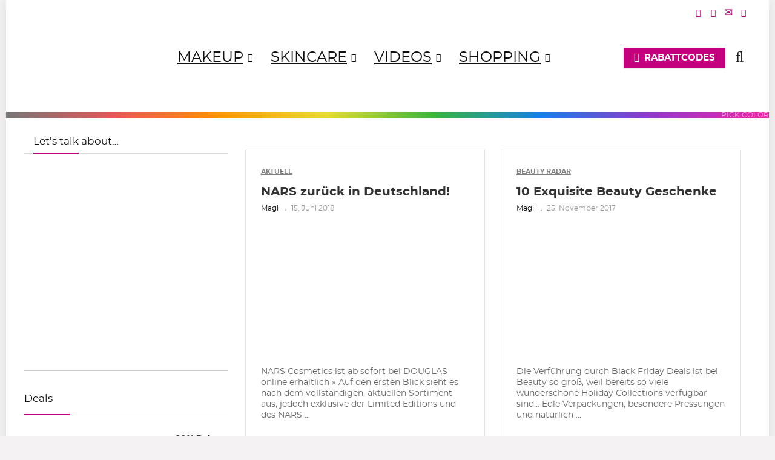

--- FILE ---
content_type: text/html; charset=UTF-8
request_url: https://www.magi-mania.de/beauty-marke/nars/
body_size: 37949
content:
<!DOCTYPE html>
<html lang="de">
<head><meta charset="UTF-8" /><script>if(navigator.userAgent.match(/MSIE|Internet Explorer/i)||navigator.userAgent.match(/Trident\/7\..*?rv:11/i)){var href=document.location.href;if(!href.match(/[?&]noclsop/)){if(href.indexOf("?")==-1){if(href.indexOf("#")==-1){document.location.href=href+"?noclsop=1"}else{document.location.href=href.replace("#","?noclsop=1#")}}else{if(href.indexOf("#")==-1){document.location.href=href+"&noclsop=1"}else{document.location.href=href.replace("#","&noclsop=1#")}}}}</script><script>(()=>{class RocketLazyLoadScripts{constructor(){this.v="2.0.4",this.userEvents=["keydown","keyup","mousedown","mouseup","mousemove","mouseover","mouseout","touchmove","touchstart","touchend","touchcancel","wheel","click","dblclick","input"],this.attributeEvents=["onblur","onclick","oncontextmenu","ondblclick","onfocus","onmousedown","onmouseenter","onmouseleave","onmousemove","onmouseout","onmouseover","onmouseup","onmousewheel","onscroll","onsubmit"]}async t(){this.i(),this.o(),/iP(ad|hone)/.test(navigator.userAgent)&&this.h(),this.u(),this.l(this),this.m(),this.k(this),this.p(this),this._(),await Promise.all([this.R(),this.L()]),this.lastBreath=Date.now(),this.S(this),this.P(),this.D(),this.O(),this.M(),await this.C(this.delayedScripts.normal),await this.C(this.delayedScripts.defer),await this.C(this.delayedScripts.async),await this.T(),await this.F(),await this.j(),await this.A(),window.dispatchEvent(new Event("rocket-allScriptsLoaded")),this.everythingLoaded=!0,this.lastTouchEnd&&await new Promise(t=>setTimeout(t,500-Date.now()+this.lastTouchEnd)),this.I(),this.H(),this.U(),this.W()}i(){this.CSPIssue=sessionStorage.getItem("rocketCSPIssue"),document.addEventListener("securitypolicyviolation",t=>{this.CSPIssue||"script-src-elem"!==t.violatedDirective||"data"!==t.blockedURI||(this.CSPIssue=!0,sessionStorage.setItem("rocketCSPIssue",!0))},{isRocket:!0})}o(){window.addEventListener("pageshow",t=>{this.persisted=t.persisted,this.realWindowLoadedFired=!0},{isRocket:!0}),window.addEventListener("pagehide",()=>{this.onFirstUserAction=null},{isRocket:!0})}h(){let t;function e(e){t=e}window.addEventListener("touchstart",e,{isRocket:!0}),window.addEventListener("touchend",function i(o){o.changedTouches[0]&&t.changedTouches[0]&&Math.abs(o.changedTouches[0].pageX-t.changedTouches[0].pageX)<10&&Math.abs(o.changedTouches[0].pageY-t.changedTouches[0].pageY)<10&&o.timeStamp-t.timeStamp<200&&(window.removeEventListener("touchstart",e,{isRocket:!0}),window.removeEventListener("touchend",i,{isRocket:!0}),"INPUT"===o.target.tagName&&"text"===o.target.type||(o.target.dispatchEvent(new TouchEvent("touchend",{target:o.target,bubbles:!0})),o.target.dispatchEvent(new MouseEvent("mouseover",{target:o.target,bubbles:!0})),o.target.dispatchEvent(new PointerEvent("click",{target:o.target,bubbles:!0,cancelable:!0,detail:1,clientX:o.changedTouches[0].clientX,clientY:o.changedTouches[0].clientY})),event.preventDefault()))},{isRocket:!0})}q(t){this.userActionTriggered||("mousemove"!==t.type||this.firstMousemoveIgnored?"keyup"===t.type||"mouseover"===t.type||"mouseout"===t.type||(this.userActionTriggered=!0,this.onFirstUserAction&&this.onFirstUserAction()):this.firstMousemoveIgnored=!0),"click"===t.type&&t.preventDefault(),t.stopPropagation(),t.stopImmediatePropagation(),"touchstart"===this.lastEvent&&"touchend"===t.type&&(this.lastTouchEnd=Date.now()),"click"===t.type&&(this.lastTouchEnd=0),this.lastEvent=t.type,t.composedPath&&t.composedPath()[0].getRootNode()instanceof ShadowRoot&&(t.rocketTarget=t.composedPath()[0]),this.savedUserEvents.push(t)}u(){this.savedUserEvents=[],this.userEventHandler=this.q.bind(this),this.userEvents.forEach(t=>window.addEventListener(t,this.userEventHandler,{passive:!1,isRocket:!0})),document.addEventListener("visibilitychange",this.userEventHandler,{isRocket:!0})}U(){this.userEvents.forEach(t=>window.removeEventListener(t,this.userEventHandler,{passive:!1,isRocket:!0})),document.removeEventListener("visibilitychange",this.userEventHandler,{isRocket:!0}),this.savedUserEvents.forEach(t=>{(t.rocketTarget||t.target).dispatchEvent(new window[t.constructor.name](t.type,t))})}m(){const t="return false",e=Array.from(this.attributeEvents,t=>"data-rocket-"+t),i="["+this.attributeEvents.join("],[")+"]",o="[data-rocket-"+this.attributeEvents.join("],[data-rocket-")+"]",s=(e,i,o)=>{o&&o!==t&&(e.setAttribute("data-rocket-"+i,o),e["rocket"+i]=new Function("event",o),e.setAttribute(i,t))};new MutationObserver(t=>{for(const n of t)"attributes"===n.type&&(n.attributeName.startsWith("data-rocket-")||this.everythingLoaded?n.attributeName.startsWith("data-rocket-")&&this.everythingLoaded&&this.N(n.target,n.attributeName.substring(12)):s(n.target,n.attributeName,n.target.getAttribute(n.attributeName))),"childList"===n.type&&n.addedNodes.forEach(t=>{if(t.nodeType===Node.ELEMENT_NODE)if(this.everythingLoaded)for(const i of[t,...t.querySelectorAll(o)])for(const t of i.getAttributeNames())e.includes(t)&&this.N(i,t.substring(12));else for(const e of[t,...t.querySelectorAll(i)])for(const t of e.getAttributeNames())this.attributeEvents.includes(t)&&s(e,t,e.getAttribute(t))})}).observe(document,{subtree:!0,childList:!0,attributeFilter:[...this.attributeEvents,...e]})}I(){this.attributeEvents.forEach(t=>{document.querySelectorAll("[data-rocket-"+t+"]").forEach(e=>{this.N(e,t)})})}N(t,e){const i=t.getAttribute("data-rocket-"+e);i&&(t.setAttribute(e,i),t.removeAttribute("data-rocket-"+e))}k(t){Object.defineProperty(HTMLElement.prototype,"onclick",{get(){return this.rocketonclick||null},set(e){this.rocketonclick=e,this.setAttribute(t.everythingLoaded?"onclick":"data-rocket-onclick","this.rocketonclick(event)")}})}S(t){function e(e,i){let o=e[i];e[i]=null,Object.defineProperty(e,i,{get:()=>o,set(s){t.everythingLoaded?o=s:e["rocket"+i]=o=s}})}e(document,"onreadystatechange"),e(window,"onload"),e(window,"onpageshow");try{Object.defineProperty(document,"readyState",{get:()=>t.rocketReadyState,set(e){t.rocketReadyState=e},configurable:!0}),document.readyState="loading"}catch(t){console.log("WPRocket DJE readyState conflict, bypassing")}}l(t){this.originalAddEventListener=EventTarget.prototype.addEventListener,this.originalRemoveEventListener=EventTarget.prototype.removeEventListener,this.savedEventListeners=[],EventTarget.prototype.addEventListener=function(e,i,o){o&&o.isRocket||!t.B(e,this)&&!t.userEvents.includes(e)||t.B(e,this)&&!t.userActionTriggered||e.startsWith("rocket-")||t.everythingLoaded?t.originalAddEventListener.call(this,e,i,o):(t.savedEventListeners.push({target:this,remove:!1,type:e,func:i,options:o}),"mouseenter"!==e&&"mouseleave"!==e||t.originalAddEventListener.call(this,e,t.savedUserEvents.push,o))},EventTarget.prototype.removeEventListener=function(e,i,o){o&&o.isRocket||!t.B(e,this)&&!t.userEvents.includes(e)||t.B(e,this)&&!t.userActionTriggered||e.startsWith("rocket-")||t.everythingLoaded?t.originalRemoveEventListener.call(this,e,i,o):t.savedEventListeners.push({target:this,remove:!0,type:e,func:i,options:o})}}J(t,e){this.savedEventListeners=this.savedEventListeners.filter(i=>{let o=i.type,s=i.target||window;return e!==o||t!==s||(this.B(o,s)&&(i.type="rocket-"+o),this.$(i),!1)})}H(){EventTarget.prototype.addEventListener=this.originalAddEventListener,EventTarget.prototype.removeEventListener=this.originalRemoveEventListener,this.savedEventListeners.forEach(t=>this.$(t))}$(t){t.remove?this.originalRemoveEventListener.call(t.target,t.type,t.func,t.options):this.originalAddEventListener.call(t.target,t.type,t.func,t.options)}p(t){let e;function i(e){return t.everythingLoaded?e:e.split(" ").map(t=>"load"===t||t.startsWith("load.")?"rocket-jquery-load":t).join(" ")}function o(o){function s(e){const s=o.fn[e];o.fn[e]=o.fn.init.prototype[e]=function(){return this[0]===window&&t.userActionTriggered&&("string"==typeof arguments[0]||arguments[0]instanceof String?arguments[0]=i(arguments[0]):"object"==typeof arguments[0]&&Object.keys(arguments[0]).forEach(t=>{const e=arguments[0][t];delete arguments[0][t],arguments[0][i(t)]=e})),s.apply(this,arguments),this}}if(o&&o.fn&&!t.allJQueries.includes(o)){const e={DOMContentLoaded:[],"rocket-DOMContentLoaded":[]};for(const t in e)document.addEventListener(t,()=>{e[t].forEach(t=>t())},{isRocket:!0});o.fn.ready=o.fn.init.prototype.ready=function(i){function s(){parseInt(o.fn.jquery)>2?setTimeout(()=>i.bind(document)(o)):i.bind(document)(o)}return"function"==typeof i&&(t.realDomReadyFired?!t.userActionTriggered||t.fauxDomReadyFired?s():e["rocket-DOMContentLoaded"].push(s):e.DOMContentLoaded.push(s)),o([])},s("on"),s("one"),s("off"),t.allJQueries.push(o)}e=o}t.allJQueries=[],o(window.jQuery),Object.defineProperty(window,"jQuery",{get:()=>e,set(t){o(t)}})}P(){const t=new Map;document.write=document.writeln=function(e){const i=document.currentScript,o=document.createRange(),s=i.parentElement;let n=t.get(i);void 0===n&&(n=i.nextSibling,t.set(i,n));const c=document.createDocumentFragment();o.setStart(c,0),c.appendChild(o.createContextualFragment(e)),s.insertBefore(c,n)}}async R(){return new Promise(t=>{this.userActionTriggered?t():this.onFirstUserAction=t})}async L(){return new Promise(t=>{document.addEventListener("DOMContentLoaded",()=>{this.realDomReadyFired=!0,t()},{isRocket:!0})})}async j(){return this.realWindowLoadedFired?Promise.resolve():new Promise(t=>{window.addEventListener("load",t,{isRocket:!0})})}M(){this.pendingScripts=[];this.scriptsMutationObserver=new MutationObserver(t=>{for(const e of t)e.addedNodes.forEach(t=>{"SCRIPT"!==t.tagName||t.noModule||t.isWPRocket||this.pendingScripts.push({script:t,promise:new Promise(e=>{const i=()=>{const i=this.pendingScripts.findIndex(e=>e.script===t);i>=0&&this.pendingScripts.splice(i,1),e()};t.addEventListener("load",i,{isRocket:!0}),t.addEventListener("error",i,{isRocket:!0}),setTimeout(i,1e3)})})})}),this.scriptsMutationObserver.observe(document,{childList:!0,subtree:!0})}async F(){await this.X(),this.pendingScripts.length?(await this.pendingScripts[0].promise,await this.F()):this.scriptsMutationObserver.disconnect()}D(){this.delayedScripts={normal:[],async:[],defer:[]},document.querySelectorAll("script[type$=rocketlazyloadscript]").forEach(t=>{t.hasAttribute("data-rocket-src")?t.hasAttribute("async")&&!1!==t.async?this.delayedScripts.async.push(t):t.hasAttribute("defer")&&!1!==t.defer||"module"===t.getAttribute("data-rocket-type")?this.delayedScripts.defer.push(t):this.delayedScripts.normal.push(t):this.delayedScripts.normal.push(t)})}async _(){await this.L();let t=[];document.querySelectorAll("script[type$=rocketlazyloadscript][data-rocket-src]").forEach(e=>{let i=e.getAttribute("data-rocket-src");if(i&&!i.startsWith("data:")){i.startsWith("//")&&(i=location.protocol+i);try{const o=new URL(i).origin;o!==location.origin&&t.push({src:o,crossOrigin:e.crossOrigin||"module"===e.getAttribute("data-rocket-type")})}catch(t){}}}),t=[...new Map(t.map(t=>[JSON.stringify(t),t])).values()],this.Y(t,"preconnect")}async G(t){if(await this.K(),!0!==t.noModule||!("noModule"in HTMLScriptElement.prototype))return new Promise(e=>{let i;function o(){(i||t).setAttribute("data-rocket-status","executed"),e()}try{if(navigator.userAgent.includes("Firefox/")||""===navigator.vendor||this.CSPIssue)i=document.createElement("script"),[...t.attributes].forEach(t=>{let e=t.nodeName;"type"!==e&&("data-rocket-type"===e&&(e="type"),"data-rocket-src"===e&&(e="src"),i.setAttribute(e,t.nodeValue))}),t.text&&(i.text=t.text),t.nonce&&(i.nonce=t.nonce),i.hasAttribute("src")?(i.addEventListener("load",o,{isRocket:!0}),i.addEventListener("error",()=>{i.setAttribute("data-rocket-status","failed-network"),e()},{isRocket:!0}),setTimeout(()=>{i.isConnected||e()},1)):(i.text=t.text,o()),i.isWPRocket=!0,t.parentNode.replaceChild(i,t);else{const i=t.getAttribute("data-rocket-type"),s=t.getAttribute("data-rocket-src");i?(t.type=i,t.removeAttribute("data-rocket-type")):t.removeAttribute("type"),t.addEventListener("load",o,{isRocket:!0}),t.addEventListener("error",i=>{this.CSPIssue&&i.target.src.startsWith("data:")?(console.log("WPRocket: CSP fallback activated"),t.removeAttribute("src"),this.G(t).then(e)):(t.setAttribute("data-rocket-status","failed-network"),e())},{isRocket:!0}),s?(t.fetchPriority="high",t.removeAttribute("data-rocket-src"),t.src=s):t.src="data:text/javascript;base64,"+window.btoa(unescape(encodeURIComponent(t.text)))}}catch(i){t.setAttribute("data-rocket-status","failed-transform"),e()}});t.setAttribute("data-rocket-status","skipped")}async C(t){const e=t.shift();return e?(e.isConnected&&await this.G(e),this.C(t)):Promise.resolve()}O(){this.Y([...this.delayedScripts.normal,...this.delayedScripts.defer,...this.delayedScripts.async],"preload")}Y(t,e){this.trash=this.trash||[];let i=!0;var o=document.createDocumentFragment();t.forEach(t=>{const s=t.getAttribute&&t.getAttribute("data-rocket-src")||t.src;if(s&&!s.startsWith("data:")){const n=document.createElement("link");n.href=s,n.rel=e,"preconnect"!==e&&(n.as="script",n.fetchPriority=i?"high":"low"),t.getAttribute&&"module"===t.getAttribute("data-rocket-type")&&(n.crossOrigin=!0),t.crossOrigin&&(n.crossOrigin=t.crossOrigin),t.integrity&&(n.integrity=t.integrity),t.nonce&&(n.nonce=t.nonce),o.appendChild(n),this.trash.push(n),i=!1}}),document.head.appendChild(o)}W(){this.trash.forEach(t=>t.remove())}async T(){try{document.readyState="interactive"}catch(t){}this.fauxDomReadyFired=!0;try{await this.K(),this.J(document,"readystatechange"),document.dispatchEvent(new Event("rocket-readystatechange")),await this.K(),document.rocketonreadystatechange&&document.rocketonreadystatechange(),await this.K(),this.J(document,"DOMContentLoaded"),document.dispatchEvent(new Event("rocket-DOMContentLoaded")),await this.K(),this.J(window,"DOMContentLoaded"),window.dispatchEvent(new Event("rocket-DOMContentLoaded"))}catch(t){console.error(t)}}async A(){try{document.readyState="complete"}catch(t){}try{await this.K(),this.J(document,"readystatechange"),document.dispatchEvent(new Event("rocket-readystatechange")),await this.K(),document.rocketonreadystatechange&&document.rocketonreadystatechange(),await this.K(),this.J(window,"load"),window.dispatchEvent(new Event("rocket-load")),await this.K(),window.rocketonload&&window.rocketonload(),await this.K(),this.allJQueries.forEach(t=>t(window).trigger("rocket-jquery-load")),await this.K(),this.J(window,"pageshow");const t=new Event("rocket-pageshow");t.persisted=this.persisted,window.dispatchEvent(t),await this.K(),window.rocketonpageshow&&window.rocketonpageshow({persisted:this.persisted})}catch(t){console.error(t)}}async K(){Date.now()-this.lastBreath>45&&(await this.X(),this.lastBreath=Date.now())}async X(){return document.hidden?new Promise(t=>setTimeout(t)):new Promise(t=>requestAnimationFrame(t))}B(t,e){return e===document&&"readystatechange"===t||(e===document&&"DOMContentLoaded"===t||(e===window&&"DOMContentLoaded"===t||(e===window&&"load"===t||e===window&&"pageshow"===t)))}static run(){(new RocketLazyLoadScripts).t()}}RocketLazyLoadScripts.run()})();</script>

<meta name="viewport" content="width=device-width, initial-scale=1.0" />
<!-- feeds & pingback -->
<link rel="profile" href="https://gmpg.org/xfn/11" />
<link rel="pingback" href="https://www.magi-mania.de/xmlrpc.php" />
<meta name='robots' content='index, follow, max-image-preview:large, max-snippet:-1, max-video-preview:-1' />

	<!-- This site is optimized with the Yoast SEO plugin v26.7 - https://yoast.com/wordpress/plugins/seo/ -->
	<title>NARS: Produkte, Reviews, Makeups &#187; MAGIMANIA</title>
	<link rel="canonical" href="https://www.magi-mania.de/beauty-marke/nars/" />
	<link rel="next" href="https://www.magi-mania.de/beauty-marke/nars/page/2/" />
	<meta property="og:locale" content="de_DE" />
	<meta property="og:type" content="article" />
	<meta property="og:title" content="NARS: Produkte, Reviews, Makeups &#187; MAGIMANIA" />
	<meta property="og:url" content="https://www.magi-mania.de/beauty-marke/nars/" />
	<meta property="og:site_name" content="MAGIMANIA" />
	<meta property="og:image" content="https://www.magi-mania.de/img/2016/08/magimania-beauty-blog-logo-retina.png" />
	<meta property="og:image:width" content="512" />
	<meta property="og:image:height" content="512" />
	<meta property="og:image:type" content="image/png" />
	<meta name="twitter:card" content="summary_large_image" />
	<meta name="twitter:site" content="@magimania" />
	<script type="application/ld+json" class="yoast-schema-graph">{"@context":"https://schema.org","@graph":[{"@type":"CollectionPage","@id":"https://www.magi-mania.de/beauty-marke/nars/","url":"https://www.magi-mania.de/beauty-marke/nars/","name":"NARS: Produkte, Reviews, Makeups &#187; MAGIMANIA","isPartOf":{"@id":"https://www.magi-mania.de/#website"},"primaryImageOfPage":{"@id":"https://www.magi-mania.de/beauty-marke/nars/#primaryimage"},"image":{"@id":"https://www.magi-mania.de/beauty-marke/nars/#primaryimage"},"thumbnailUrl":"https://www.magi-mania.de/img/2018/06/nars-deutschland-douglas-online-kaufen.jpg","inLanguage":"de"},{"@type":"ImageObject","inLanguage":"de","@id":"https://www.magi-mania.de/beauty-marke/nars/#primaryimage","url":"https://www.magi-mania.de/img/2018/06/nars-deutschland-douglas-online-kaufen.jpg","contentUrl":"https://www.magi-mania.de/img/2018/06/nars-deutschland-douglas-online-kaufen.jpg","width":1200,"height":1200,"caption":"NARS Deutschland"},{"@type":"WebSite","@id":"https://www.magi-mania.de/#website","url":"https://www.magi-mania.de/","name":"MAGIMANIA","description":"Makeup, Skincare, News &amp; Deals","publisher":{"@id":"https://www.magi-mania.de/#/schema/person/34c7ff55de7bd30bf5ce24b7ab29a422"},"alternateName":"MAGIMANIA Beauty Blog","potentialAction":[{"@type":"SearchAction","target":{"@type":"EntryPoint","urlTemplate":"https://www.magi-mania.de/?s={search_term_string}"},"query-input":{"@type":"PropertyValueSpecification","valueRequired":true,"valueName":"search_term_string"}}],"inLanguage":"de"},{"@type":["Person","Organization"],"@id":"https://www.magi-mania.de/#/schema/person/34c7ff55de7bd30bf5ce24b7ab29a422","name":"Magi","image":{"@type":"ImageObject","inLanguage":"de","@id":"https://www.magi-mania.de/#/schema/person/image/","url":"https://www.magi-mania.de/img/2023/06/cropped-magimania-logo.webp","contentUrl":"https://www.magi-mania.de/img/2023/06/cropped-magimania-logo.webp","width":512,"height":512,"caption":"Magi"},"logo":{"@id":"https://www.magi-mania.de/#/schema/person/image/"},"description":"Mother of Pearl, Shimmer &amp; Magimania∞ graublau | ∫∫∫ braun &amp; fein | Ω sehr hell &amp; gelblich | Sommertyp | leichte Mischhaut | Haardesaster","sameAs":["https://www.magi-mania.de/author/magi","https://www.facebook.com/magimania","https://instagram.com/magimania","https://www.pinterest.com/magimania/","https://x.com/https://twitter.com/magimania","https://www.youtube.com/user/magimania"]}]}</script>
	<!-- / Yoast SEO plugin. -->



<link rel="alternate" type="application/rss+xml" title="MAGIMANIA &raquo; Feed" href="https://www.magi-mania.de/feed/" />
<style id='wp-img-auto-sizes-contain-inline-css' type='text/css'>
img:is([sizes=auto i],[sizes^="auto," i]){contain-intrinsic-size:3000px 1500px}
/*# sourceURL=wp-img-auto-sizes-contain-inline-css */
</style>
<style id='wp-block-library-inline-css' type='text/css'>
:root{--wp-block-synced-color:#7a00df;--wp-block-synced-color--rgb:122,0,223;--wp-bound-block-color:var(--wp-block-synced-color);--wp-editor-canvas-background:#ddd;--wp-admin-theme-color:#007cba;--wp-admin-theme-color--rgb:0,124,186;--wp-admin-theme-color-darker-10:#006ba1;--wp-admin-theme-color-darker-10--rgb:0,107,160.5;--wp-admin-theme-color-darker-20:#005a87;--wp-admin-theme-color-darker-20--rgb:0,90,135;--wp-admin-border-width-focus:2px}@media (min-resolution:192dpi){:root{--wp-admin-border-width-focus:1.5px}}.wp-element-button{cursor:pointer}:root .has-very-light-gray-background-color{background-color:#eee}:root .has-very-dark-gray-background-color{background-color:#313131}:root .has-very-light-gray-color{color:#eee}:root .has-very-dark-gray-color{color:#313131}:root .has-vivid-green-cyan-to-vivid-cyan-blue-gradient-background{background:linear-gradient(135deg,#00d084,#0693e3)}:root .has-purple-crush-gradient-background{background:linear-gradient(135deg,#34e2e4,#4721fb 50%,#ab1dfe)}:root .has-hazy-dawn-gradient-background{background:linear-gradient(135deg,#faaca8,#dad0ec)}:root .has-subdued-olive-gradient-background{background:linear-gradient(135deg,#fafae1,#67a671)}:root .has-atomic-cream-gradient-background{background:linear-gradient(135deg,#fdd79a,#004a59)}:root .has-nightshade-gradient-background{background:linear-gradient(135deg,#330968,#31cdcf)}:root .has-midnight-gradient-background{background:linear-gradient(135deg,#020381,#2874fc)}:root{--wp--preset--font-size--normal:16px;--wp--preset--font-size--huge:42px}.has-regular-font-size{font-size:1em}.has-larger-font-size{font-size:2.625em}.has-normal-font-size{font-size:var(--wp--preset--font-size--normal)}.has-huge-font-size{font-size:var(--wp--preset--font-size--huge)}.has-text-align-center{text-align:center}.has-text-align-left{text-align:left}.has-text-align-right{text-align:right}.has-fit-text{white-space:nowrap!important}#end-resizable-editor-section{display:none}.aligncenter{clear:both}.items-justified-left{justify-content:flex-start}.items-justified-center{justify-content:center}.items-justified-right{justify-content:flex-end}.items-justified-space-between{justify-content:space-between}.screen-reader-text{border:0;clip-path:inset(50%);height:1px;margin:-1px;overflow:hidden;padding:0;position:absolute;width:1px;word-wrap:normal!important}.screen-reader-text:focus{background-color:#ddd;clip-path:none;color:#444;display:block;font-size:1em;height:auto;left:5px;line-height:normal;padding:15px 23px 14px;text-decoration:none;top:5px;width:auto;z-index:100000}html :where(.has-border-color){border-style:solid}html :where([style*=border-top-color]){border-top-style:solid}html :where([style*=border-right-color]){border-right-style:solid}html :where([style*=border-bottom-color]){border-bottom-style:solid}html :where([style*=border-left-color]){border-left-style:solid}html :where([style*=border-width]){border-style:solid}html :where([style*=border-top-width]){border-top-style:solid}html :where([style*=border-right-width]){border-right-style:solid}html :where([style*=border-bottom-width]){border-bottom-style:solid}html :where([style*=border-left-width]){border-left-style:solid}html :where(img[class*=wp-image-]){height:auto;max-width:100%}:where(figure){margin:0 0 1em}html :where(.is-position-sticky){--wp-admin--admin-bar--position-offset:var(--wp-admin--admin-bar--height,0px)}@media screen and (max-width:600px){html :where(.is-position-sticky){--wp-admin--admin-bar--position-offset:0px}}

/*# sourceURL=wp-block-library-inline-css */
</style><style id='wp-block-group-inline-css' type='text/css'>
.wp-block-group{box-sizing:border-box}:where(.wp-block-group.wp-block-group-is-layout-constrained){position:relative}
/*# sourceURL=https://www.magi-mania.de/wp-includes/blocks/group/style.min.css */
</style>
<link data-minify="1" rel='stylesheet' id='wc-blocks-style-css' href='https://www.magi-mania.de/wp-content/cache/min/1/wp-content/plugins/woocommerce/assets/client/blocks/wc-blocks.css?ver=1765557518' type='text/css' media='all' />
<style id='global-styles-inline-css' type='text/css'>
:root{--wp--preset--aspect-ratio--square: 1;--wp--preset--aspect-ratio--4-3: 4/3;--wp--preset--aspect-ratio--3-4: 3/4;--wp--preset--aspect-ratio--3-2: 3/2;--wp--preset--aspect-ratio--2-3: 2/3;--wp--preset--aspect-ratio--16-9: 16/9;--wp--preset--aspect-ratio--9-16: 9/16;--wp--preset--color--black: #000000;--wp--preset--color--cyan-bluish-gray: #abb8c3;--wp--preset--color--white: #ffffff;--wp--preset--color--pale-pink: #f78da7;--wp--preset--color--vivid-red: #cf2e2e;--wp--preset--color--luminous-vivid-orange: #ff6900;--wp--preset--color--luminous-vivid-amber: #fcb900;--wp--preset--color--light-green-cyan: #7bdcb5;--wp--preset--color--vivid-green-cyan: #00d084;--wp--preset--color--pale-cyan-blue: #8ed1fc;--wp--preset--color--vivid-cyan-blue: #0693e3;--wp--preset--color--vivid-purple: #9b51e0;--wp--preset--color--main: var(--rehub-main-color);--wp--preset--color--secondary: var(--rehub-sec-color);--wp--preset--color--buttonmain: var(--rehub-main-btn-bg);--wp--preset--color--cyan-grey: #abb8c3;--wp--preset--color--orange-light: #fcb900;--wp--preset--color--red: #cf2e2e;--wp--preset--color--red-bright: #f04057;--wp--preset--color--vivid-green: #00d084;--wp--preset--color--orange: #ff6900;--wp--preset--color--blue: #0693e3;--wp--preset--gradient--vivid-cyan-blue-to-vivid-purple: linear-gradient(135deg,rgb(6,147,227) 0%,rgb(155,81,224) 100%);--wp--preset--gradient--light-green-cyan-to-vivid-green-cyan: linear-gradient(135deg,rgb(122,220,180) 0%,rgb(0,208,130) 100%);--wp--preset--gradient--luminous-vivid-amber-to-luminous-vivid-orange: linear-gradient(135deg,rgb(252,185,0) 0%,rgb(255,105,0) 100%);--wp--preset--gradient--luminous-vivid-orange-to-vivid-red: linear-gradient(135deg,rgb(255,105,0) 0%,rgb(207,46,46) 100%);--wp--preset--gradient--very-light-gray-to-cyan-bluish-gray: linear-gradient(135deg,rgb(238,238,238) 0%,rgb(169,184,195) 100%);--wp--preset--gradient--cool-to-warm-spectrum: linear-gradient(135deg,rgb(74,234,220) 0%,rgb(151,120,209) 20%,rgb(207,42,186) 40%,rgb(238,44,130) 60%,rgb(251,105,98) 80%,rgb(254,248,76) 100%);--wp--preset--gradient--blush-light-purple: linear-gradient(135deg,rgb(255,206,236) 0%,rgb(152,150,240) 100%);--wp--preset--gradient--blush-bordeaux: linear-gradient(135deg,rgb(254,205,165) 0%,rgb(254,45,45) 50%,rgb(107,0,62) 100%);--wp--preset--gradient--luminous-dusk: linear-gradient(135deg,rgb(255,203,112) 0%,rgb(199,81,192) 50%,rgb(65,88,208) 100%);--wp--preset--gradient--pale-ocean: linear-gradient(135deg,rgb(255,245,203) 0%,rgb(182,227,212) 50%,rgb(51,167,181) 100%);--wp--preset--gradient--electric-grass: linear-gradient(135deg,rgb(202,248,128) 0%,rgb(113,206,126) 100%);--wp--preset--gradient--midnight: linear-gradient(135deg,rgb(2,3,129) 0%,rgb(40,116,252) 100%);--wp--preset--font-size--small: 13px;--wp--preset--font-size--medium: 20px;--wp--preset--font-size--large: 36px;--wp--preset--font-size--x-large: 42px;--wp--preset--font-family--system-font: Roboto,"Helvetica Neue",-apple-system,system-ui,BlinkMacSystemFont,"Segoe UI",Oxygen-Sans,sans-serif;--wp--preset--font-family--rh-nav-font: var(--rehub-nav-font,Roboto,"Helvetica Neue",-apple-system,system-ui,BlinkMacSystemFont,"Segoe UI",Oxygen-Sans,sans-serif);--wp--preset--font-family--rh-head-font: var(--rehub-head-font,Roboto,"Helvetica Neue",-apple-system,system-ui,BlinkMacSystemFont,"Segoe UI",Oxygen-Sans,sans-serif);--wp--preset--font-family--rh-btn-font: var(--rehub-btn-font,Roboto,"Helvetica Neue",-apple-system,system-ui,BlinkMacSystemFont,"Segoe UI",Oxygen-Sans,sans-serif);--wp--preset--font-family--rh-body-font: var(--rehub-body-font,Roboto,"Helvetica Neue",-apple-system,system-ui,BlinkMacSystemFont,"Segoe UI",Oxygen-Sans,sans-serif);--wp--preset--spacing--20: 0.44rem;--wp--preset--spacing--30: 0.67rem;--wp--preset--spacing--40: 1rem;--wp--preset--spacing--50: 1.5rem;--wp--preset--spacing--60: 2.25rem;--wp--preset--spacing--70: 3.38rem;--wp--preset--spacing--80: 5.06rem;--wp--preset--shadow--natural: 6px 6px 9px rgba(0, 0, 0, 0.2);--wp--preset--shadow--deep: 12px 12px 50px rgba(0, 0, 0, 0.4);--wp--preset--shadow--sharp: 6px 6px 0px rgba(0, 0, 0, 0.2);--wp--preset--shadow--outlined: 6px 6px 0px -3px rgb(255, 255, 255), 6px 6px rgb(0, 0, 0);--wp--preset--shadow--crisp: 6px 6px 0px rgb(0, 0, 0);}:root { --wp--style--global--content-size: 760px;--wp--style--global--wide-size: 900px; }:where(body) { margin: 0; }.wp-site-blocks > .alignleft { float: left; margin-right: 2em; }.wp-site-blocks > .alignright { float: right; margin-left: 2em; }.wp-site-blocks > .aligncenter { justify-content: center; margin-left: auto; margin-right: auto; }:where(.is-layout-flex){gap: 0.5em;}:where(.is-layout-grid){gap: 0.5em;}.is-layout-flow > .alignleft{float: left;margin-inline-start: 0;margin-inline-end: 2em;}.is-layout-flow > .alignright{float: right;margin-inline-start: 2em;margin-inline-end: 0;}.is-layout-flow > .aligncenter{margin-left: auto !important;margin-right: auto !important;}.is-layout-constrained > .alignleft{float: left;margin-inline-start: 0;margin-inline-end: 2em;}.is-layout-constrained > .alignright{float: right;margin-inline-start: 2em;margin-inline-end: 0;}.is-layout-constrained > .aligncenter{margin-left: auto !important;margin-right: auto !important;}.is-layout-constrained > :where(:not(.alignleft):not(.alignright):not(.alignfull)){max-width: var(--wp--style--global--content-size);margin-left: auto !important;margin-right: auto !important;}.is-layout-constrained > .alignwide{max-width: var(--wp--style--global--wide-size);}body .is-layout-flex{display: flex;}.is-layout-flex{flex-wrap: wrap;align-items: center;}.is-layout-flex > :is(*, div){margin: 0;}body .is-layout-grid{display: grid;}.is-layout-grid > :is(*, div){margin: 0;}body{padding-top: 0px;padding-right: 0px;padding-bottom: 0px;padding-left: 0px;}a:where(:not(.wp-element-button)){color: var(--rehub-link-color, violet);text-decoration: none;}h1{font-size: 29px;line-height: 34px;margin-top: 10px;margin-bottom: 31px;}h2{font-size: 25px;line-height: 31px;margin-top: 10px;margin-bottom: 31px;}h3{font-size: 20px;line-height: 28px;margin-top: 10px;margin-bottom: 25px;}h4{font-size: 18px;line-height: 24px;margin-top: 10px;margin-bottom: 18px;}h5{font-size: 16px;line-height: 20px;margin-top: 10px;margin-bottom: 15px;}h6{font-size: 14px;line-height: 20px;margin-top: 0px;margin-bottom: 10px;}:root :where(.wp-element-button, .wp-block-button__link){background-color: #32373c;border-width: 0;color: #fff;font-family: inherit;font-size: inherit;font-style: inherit;font-weight: inherit;letter-spacing: inherit;line-height: inherit;padding-top: calc(0.667em + 2px);padding-right: calc(1.333em + 2px);padding-bottom: calc(0.667em + 2px);padding-left: calc(1.333em + 2px);text-decoration: none;text-transform: inherit;}.has-black-color{color: var(--wp--preset--color--black) !important;}.has-cyan-bluish-gray-color{color: var(--wp--preset--color--cyan-bluish-gray) !important;}.has-white-color{color: var(--wp--preset--color--white) !important;}.has-pale-pink-color{color: var(--wp--preset--color--pale-pink) !important;}.has-vivid-red-color{color: var(--wp--preset--color--vivid-red) !important;}.has-luminous-vivid-orange-color{color: var(--wp--preset--color--luminous-vivid-orange) !important;}.has-luminous-vivid-amber-color{color: var(--wp--preset--color--luminous-vivid-amber) !important;}.has-light-green-cyan-color{color: var(--wp--preset--color--light-green-cyan) !important;}.has-vivid-green-cyan-color{color: var(--wp--preset--color--vivid-green-cyan) !important;}.has-pale-cyan-blue-color{color: var(--wp--preset--color--pale-cyan-blue) !important;}.has-vivid-cyan-blue-color{color: var(--wp--preset--color--vivid-cyan-blue) !important;}.has-vivid-purple-color{color: var(--wp--preset--color--vivid-purple) !important;}.has-main-color{color: var(--wp--preset--color--main) !important;}.has-secondary-color{color: var(--wp--preset--color--secondary) !important;}.has-buttonmain-color{color: var(--wp--preset--color--buttonmain) !important;}.has-cyan-grey-color{color: var(--wp--preset--color--cyan-grey) !important;}.has-orange-light-color{color: var(--wp--preset--color--orange-light) !important;}.has-red-color{color: var(--wp--preset--color--red) !important;}.has-red-bright-color{color: var(--wp--preset--color--red-bright) !important;}.has-vivid-green-color{color: var(--wp--preset--color--vivid-green) !important;}.has-orange-color{color: var(--wp--preset--color--orange) !important;}.has-blue-color{color: var(--wp--preset--color--blue) !important;}.has-black-background-color{background-color: var(--wp--preset--color--black) !important;}.has-cyan-bluish-gray-background-color{background-color: var(--wp--preset--color--cyan-bluish-gray) !important;}.has-white-background-color{background-color: var(--wp--preset--color--white) !important;}.has-pale-pink-background-color{background-color: var(--wp--preset--color--pale-pink) !important;}.has-vivid-red-background-color{background-color: var(--wp--preset--color--vivid-red) !important;}.has-luminous-vivid-orange-background-color{background-color: var(--wp--preset--color--luminous-vivid-orange) !important;}.has-luminous-vivid-amber-background-color{background-color: var(--wp--preset--color--luminous-vivid-amber) !important;}.has-light-green-cyan-background-color{background-color: var(--wp--preset--color--light-green-cyan) !important;}.has-vivid-green-cyan-background-color{background-color: var(--wp--preset--color--vivid-green-cyan) !important;}.has-pale-cyan-blue-background-color{background-color: var(--wp--preset--color--pale-cyan-blue) !important;}.has-vivid-cyan-blue-background-color{background-color: var(--wp--preset--color--vivid-cyan-blue) !important;}.has-vivid-purple-background-color{background-color: var(--wp--preset--color--vivid-purple) !important;}.has-main-background-color{background-color: var(--wp--preset--color--main) !important;}.has-secondary-background-color{background-color: var(--wp--preset--color--secondary) !important;}.has-buttonmain-background-color{background-color: var(--wp--preset--color--buttonmain) !important;}.has-cyan-grey-background-color{background-color: var(--wp--preset--color--cyan-grey) !important;}.has-orange-light-background-color{background-color: var(--wp--preset--color--orange-light) !important;}.has-red-background-color{background-color: var(--wp--preset--color--red) !important;}.has-red-bright-background-color{background-color: var(--wp--preset--color--red-bright) !important;}.has-vivid-green-background-color{background-color: var(--wp--preset--color--vivid-green) !important;}.has-orange-background-color{background-color: var(--wp--preset--color--orange) !important;}.has-blue-background-color{background-color: var(--wp--preset--color--blue) !important;}.has-black-border-color{border-color: var(--wp--preset--color--black) !important;}.has-cyan-bluish-gray-border-color{border-color: var(--wp--preset--color--cyan-bluish-gray) !important;}.has-white-border-color{border-color: var(--wp--preset--color--white) !important;}.has-pale-pink-border-color{border-color: var(--wp--preset--color--pale-pink) !important;}.has-vivid-red-border-color{border-color: var(--wp--preset--color--vivid-red) !important;}.has-luminous-vivid-orange-border-color{border-color: var(--wp--preset--color--luminous-vivid-orange) !important;}.has-luminous-vivid-amber-border-color{border-color: var(--wp--preset--color--luminous-vivid-amber) !important;}.has-light-green-cyan-border-color{border-color: var(--wp--preset--color--light-green-cyan) !important;}.has-vivid-green-cyan-border-color{border-color: var(--wp--preset--color--vivid-green-cyan) !important;}.has-pale-cyan-blue-border-color{border-color: var(--wp--preset--color--pale-cyan-blue) !important;}.has-vivid-cyan-blue-border-color{border-color: var(--wp--preset--color--vivid-cyan-blue) !important;}.has-vivid-purple-border-color{border-color: var(--wp--preset--color--vivid-purple) !important;}.has-main-border-color{border-color: var(--wp--preset--color--main) !important;}.has-secondary-border-color{border-color: var(--wp--preset--color--secondary) !important;}.has-buttonmain-border-color{border-color: var(--wp--preset--color--buttonmain) !important;}.has-cyan-grey-border-color{border-color: var(--wp--preset--color--cyan-grey) !important;}.has-orange-light-border-color{border-color: var(--wp--preset--color--orange-light) !important;}.has-red-border-color{border-color: var(--wp--preset--color--red) !important;}.has-red-bright-border-color{border-color: var(--wp--preset--color--red-bright) !important;}.has-vivid-green-border-color{border-color: var(--wp--preset--color--vivid-green) !important;}.has-orange-border-color{border-color: var(--wp--preset--color--orange) !important;}.has-blue-border-color{border-color: var(--wp--preset--color--blue) !important;}.has-vivid-cyan-blue-to-vivid-purple-gradient-background{background: var(--wp--preset--gradient--vivid-cyan-blue-to-vivid-purple) !important;}.has-light-green-cyan-to-vivid-green-cyan-gradient-background{background: var(--wp--preset--gradient--light-green-cyan-to-vivid-green-cyan) !important;}.has-luminous-vivid-amber-to-luminous-vivid-orange-gradient-background{background: var(--wp--preset--gradient--luminous-vivid-amber-to-luminous-vivid-orange) !important;}.has-luminous-vivid-orange-to-vivid-red-gradient-background{background: var(--wp--preset--gradient--luminous-vivid-orange-to-vivid-red) !important;}.has-very-light-gray-to-cyan-bluish-gray-gradient-background{background: var(--wp--preset--gradient--very-light-gray-to-cyan-bluish-gray) !important;}.has-cool-to-warm-spectrum-gradient-background{background: var(--wp--preset--gradient--cool-to-warm-spectrum) !important;}.has-blush-light-purple-gradient-background{background: var(--wp--preset--gradient--blush-light-purple) !important;}.has-blush-bordeaux-gradient-background{background: var(--wp--preset--gradient--blush-bordeaux) !important;}.has-luminous-dusk-gradient-background{background: var(--wp--preset--gradient--luminous-dusk) !important;}.has-pale-ocean-gradient-background{background: var(--wp--preset--gradient--pale-ocean) !important;}.has-electric-grass-gradient-background{background: var(--wp--preset--gradient--electric-grass) !important;}.has-midnight-gradient-background{background: var(--wp--preset--gradient--midnight) !important;}.has-small-font-size{font-size: var(--wp--preset--font-size--small) !important;}.has-medium-font-size{font-size: var(--wp--preset--font-size--medium) !important;}.has-large-font-size{font-size: var(--wp--preset--font-size--large) !important;}.has-x-large-font-size{font-size: var(--wp--preset--font-size--x-large) !important;}.has-system-font-font-family{font-family: var(--wp--preset--font-family--system-font) !important;}.has-rh-nav-font-font-family{font-family: var(--wp--preset--font-family--rh-nav-font) !important;}.has-rh-head-font-font-family{font-family: var(--wp--preset--font-family--rh-head-font) !important;}.has-rh-btn-font-font-family{font-family: var(--wp--preset--font-family--rh-btn-font) !important;}.has-rh-body-font-font-family{font-family: var(--wp--preset--font-family--rh-body-font) !important;}
/*# sourceURL=global-styles-inline-css */
</style>

<style id='woocommerce-inline-inline-css' type='text/css'>
.woocommerce form .form-row .required { visibility: visible; }
/*# sourceURL=woocommerce-inline-inline-css */
</style>
<link rel='stylesheet' id='cmplz-general-css' href='https://www.magi-mania.de/wp-content/plugins/complianz-gdpr/assets/css/cookieblocker.min.css?ver=1766729382' type='text/css' media='all' />
<link data-minify="1" rel='stylesheet' id='parent-style-css' href='https://www.magi-mania.de/wp-content/cache/min/1/wp-content/themes/rehub-theme/style.css?ver=1765557518' type='text/css' media='all' />
<link rel='stylesheet' id='child-style-css' href='https://www.magi-mania.de/wp-content/themes/magimania/style.css?ver=4.2.1' type='text/css' media='all' />
<link data-minify="1" rel='stylesheet' id='slb_core-css' href='https://www.magi-mania.de/wp-content/cache/min/1/wp-content/plugins/simple-lightbox/client/css/app.css?ver=1765557518' type='text/css' media='all' />
<link rel='stylesheet' id='tablepress-default-css' href='https://www.magi-mania.de/wp-content/tablepress-combined.min.css?ver=44' type='text/css' media='all' />
<link rel='stylesheet' id='wpcd-style-css' href='https://www.magi-mania.de/wp-content/plugins/wp-coupons-and-deals-premium/assets/css/dist/style.min.css?ver=3.2.1' type='text/css' media='all' />
<style id='wpcd-style-inline-css' type='text/css'>
 .coupon-type { background-color: #c4007f; } .deal-type { background-color: #c4007f; } .wpcd-coupon { border-color: #c4007f; } 
 .wpcd-coupon-button-type .coupon-code-wpcd .get-code-wpcd{ background-color:#c4007f; } .wpcd-coupon-button-type .coupon-code-wpcd .get-code-wpcd:after{ border-left-color:#c4007f; } span.wpcd_coupon_top_copy_span{ background-color: #c4007f !important; } .wpcd_coupon_popup_copy_code_wr { background-color: #c4007f; border-color: #c4007f !important; } .wpcd_popup-go-link { background-color: #c4007f !important; } .wpcd_popup-go-link:hover { background-color: #c4007f !important; } #wpcd_coupon_pagination_wr a, #wpcd_coupon_pagination_wr span { background-color: #c4007f; } 
/*# sourceURL=wpcd-style-inline-css */
</style>
<link data-minify="1" rel='stylesheet' id='eggrehub-css' href='https://www.magi-mania.de/wp-content/cache/min/1/wp-content/themes/rehub-theme/css/eggrehub.css?ver=1765557518' type='text/css' media='all' />
<link rel='stylesheet' id='rhstyle-css' href='https://www.magi-mania.de/wp-content/themes/magimania/style.css?ver=19.9.9.4' type='text/css' media='all' />
<link data-minify="1" rel='stylesheet' id='rehubicons-css' href='https://www.magi-mania.de/wp-content/cache/min/1/wp-content/themes/rehub-theme/iconstyle.css?ver=1765557518' type='text/css' media='all' />
<link data-minify="1" rel='stylesheet' id='rhajaxsearch-css' href='https://www.magi-mania.de/wp-content/cache/min/1/wp-content/themes/rehub-theme/css/ajaxsearch.css?ver=1765557518' type='text/css' media='all' />
<link data-minify="1" rel='stylesheet' id='rehub-woocommerce-css' href='https://www.magi-mania.de/wp-content/cache/min/1/wp-content/themes/rehub-theme/css/woocommerce.css?ver=1765557518' type='text/css' media='all' />
<script type="rocketlazyloadscript" data-rocket-type="text/javascript" async data-rocket-src="https://www.magi-mania.de/wp-content/plugins/burst-statistics/assets/js/timeme/timeme.min.js?ver=1768219174" id="burst-timeme-js"></script>
<script type="rocketlazyloadscript" data-rocket-type="text/javascript" async data-rocket-src="https://www.magi-mania.de/img/burst/js/burst.min.js?ver=1768903581" id="burst-js"></script>
<script type="text/javascript" src="https://www.magi-mania.de/wp-includes/js/jquery/jquery.min.js?ver=3.7.1" id="jquery-core-js"></script>
<script type="text/javascript" src="https://www.magi-mania.de/wp-includes/js/jquery/jquery-migrate.min.js?ver=3.4.1" id="jquery-migrate-js"></script>
<script type="text/javascript" id="wpcd-main-js-js-extra">
/* <![CDATA[ */
var wpcd_object = {"ajaxurl":"https://www.magi-mania.de/wp-admin/admin-ajax.php","security":"69f52ab076"};
var wpcd_main_js = {"minutes":"Minuten","seconds":"Sekunden","hours":"Stunden","day":"Tage","week":"Wochen","expired_text":"Dieses Angebot ist abgelaufen!","word_count":"30","button_text":"Kopieren","after_copy":"Kopiert","vote_success":"You have voted successfully!","vote_fail":"Voting failed!","vote_already":"You have voted already!"};
//# sourceURL=wpcd-main-js-js-extra
/* ]]> */
</script>
<script type="rocketlazyloadscript" data-minify="1" data-rocket-type="text/javascript" data-rocket-src="https://www.magi-mania.de/wp-content/cache/min/1/wp-content/plugins/wp-coupons-and-deals-premium/assets/js/main.js?ver=1765557518" id="wpcd-main-js-js"></script>
<script type="text/javascript" src="https://www.magi-mania.de/wp-content/plugins/wp-coupons-and-deals-premium/assets/js/jquery.countdown.min.js?ver=3.2.1" id="wpcd-countdown-js-js"></script>
			<style>.cmplz-hidden {
					display: none !important;
				}</style><link rel="preload" href="https://www.magi-mania.de/wp-content/themes/rehub-theme/fonts/rhicons.woff2?3oibrk" as="font" type="font/woff2" crossorigin="crossorigin"><style type="text/css"> .rate-line .filled,.rate_bar_wrap .review-top .overall-score,.rate-bar-bar,.top_rating_item .score.square_score,.radial-progress .circle .mask .fill{background-color:#c4007f;}.meter-wrapper .meter,.rate_bar_wrap_two_reviews .score_val{border-color:#c4007f;}nav.top_menu > ul > li > a{padding:11px 15px 15px 15px;font-size:17px}nav.top_menu > ul > li > a{text-transform:uppercase;}nav.top_menu > ul > li > a{font-weight:normal;}nav.top_menu > ul > li,.main-nav.dark_style nav.top_menu>ul>li{border:none;}nav.top_menu > ul > li > a{color:#111111 !important;}nav.top_menu > ul > li > a:hover{box-shadow:none;}.responsive_nav_wrap{background:none repeat scroll 0 0 #ffffff!important;box-shadow:none;}.main-nav{border-bottom:none;border-top:none;}.dl-menuwrapper .dl-menu{margin:0 !important}.responsive_nav_wrap .user-ava-intop:after,.dl-menuwrapper button i,.responsive_nav_wrap .rh-header-icon{color:#46373f !important;}.dl-menuwrapper button svg line{stroke:#46373f !important;}#rhNavToolWrap{background:none repeat scroll 0 0 #ffffff!important;}body #rhNavToolWrap{position:relative;box-shadow:none !important}#rhNavToolWrap .user-dropdown-intop-menu{bottom:auto !important;top:100%;margin-top:0}#main_header,.is-sticky .logo_section_wrap,.sticky-active.logo_section_wrap{background-color:#ffffff !important}.main-nav.white_style{border-top:none}nav.top_menu > ul:not(.off-canvas) > li > a:after{top:auto;bottom:0}.header-top{border:none;}.main-side{float:right;}.sidebar{float:left}.left-sidebar-archive .main-side{float:right;}.left-sidebar-archive .sidebar{float:left}.footer-bottom{background-color:#333333 !important}.footer-bottom .footer_widget{border:none !important} .widget .title:after{border-bottom:2px solid #c4007f;}.rehub-main-color-border,nav.top_menu > ul > li.vertical-menu.border-main-color .sub-menu,.rh-main-bg-hover:hover,.wp-block-quote,ul.def_btn_link_tabs li.active a,.wp-block-pullquote{border-color:#c4007f;}.wpsm_promobox.rehub_promobox{border-left-color:#c4007f!important;}.color_link{color:#c4007f !important;}.featured_slider:hover .score,article.post .wpsm_toplist_heading:before{border-color:#c4007f;}.btn_more:hover,.tw-pagination .current{border:1px solid #c4007f;color:#fff}.rehub_woo_review .rehub_woo_tabs_menu li.current{border-top:3px solid #c4007f;}.gallery-pics .gp-overlay{box-shadow:0 0 0 4px #c4007f inset;}.post .rehub_woo_tabs_menu li.current,.woocommerce div.product .woocommerce-tabs ul.tabs li.active{border-top:2px solid #c4007f;}.rething_item a.cat{border-bottom-color:#c4007f}nav.top_menu ul li ul.sub-menu{border-bottom:2px solid #c4007f;}.widget.deal_daywoo,.elementor-widget-wpsm_woofeatured .deal_daywoo{border:3px solid #c4007f;padding:20px;background:#fff;}.deal_daywoo .wpsm-bar-bar{background-color:#c4007f !important} #buddypress div.item-list-tabs ul li.selected a span,#buddypress div.item-list-tabs ul li.current a span,#buddypress div.item-list-tabs ul li a span,.user-profile-div .user-menu-tab > li.active > a,.user-profile-div .user-menu-tab > li.active > a:focus,.user-profile-div .user-menu-tab > li.active > a:hover,.news_in_thumb:hover a.rh-label-string,.news_out_thumb:hover a.rh-label-string,.col-feat-grid:hover a.rh-label-string,.carousel-style-deal .re_carousel .controls,.re_carousel .controls:hover,.openedprevnext .postNavigation .postnavprev,.postNavigation .postnavprev:hover,.top_chart_pagination a.selected,.flex-control-paging li a.flex-active,.flex-control-paging li a:hover,.btn_more:hover,body .tabs-menu li:hover,body .tabs-menu li.current,.featured_slider:hover .score,#bbp_user_edit_submit,.bbp-topic-pagination a,.bbp-topic-pagination a,.custom-checkbox label.checked:after,.slider_post .caption,ul.postpagination li.active a,ul.postpagination li:hover a,ul.postpagination li a:focus,.top_theme h5 strong,.re_carousel .text:after,#topcontrol:hover,.main_slider .flex-overlay:hover a.read-more,.rehub_chimp #mc_embed_signup input#mc-embedded-subscribe,#rank_1.rank_count,#toplistmenu > ul li:before,.rehub_chimp:before,.wpsm-members > strong:first-child,.r_catbox_btn,.wpcf7 .wpcf7-submit,.wpsm_pretty_hover li:hover,.wpsm_pretty_hover li.current,.rehub-main-color-bg,.togglegreedybtn:after,.rh-bg-hover-color:hover a.rh-label-string,.rh-main-bg-hover:hover,.rh_wrapper_video_playlist .rh_video_currently_playing,.rh_wrapper_video_playlist .rh_video_currently_playing.rh_click_video:hover,.rtmedia-list-item .rtmedia-album-media-count,.tw-pagination .current,.dokan-dashboard .dokan-dash-sidebar ul.dokan-dashboard-menu li.active,.dokan-dashboard .dokan-dash-sidebar ul.dokan-dashboard-menu li:hover,.dokan-dashboard .dokan-dash-sidebar ul.dokan-dashboard-menu li.dokan-common-links a:hover,#ywqa-submit-question,.woocommerce .widget_price_filter .ui-slider .ui-slider-range,.rh-hov-bor-line > a:after,nav.top_menu > ul:not(.off-canvas) > li > a:after,.rh-border-line:after,.wpsm-table.wpsm-table-main-color table tr th,.rh-hov-bg-main-slide:before,.rh-hov-bg-main-slidecol .col_item:before,.mvx-tablink.active::before{background:#c4007f;}@media (max-width:767px){.postNavigation .postnavprev{background:#c4007f;}}.rh-main-bg-hover:hover,.rh-main-bg-hover:hover .whitehovered,.user-profile-div .user-menu-tab > li.active > a{color:#fff !important} a,.carousel-style-deal .deal-item .priced_block .price_count ins,nav.top_menu ul li.menu-item-has-children ul li.menu-item-has-children > a:before,.flexslider .fa-pulse,.footer-bottom .widget .f_menu li a:hover,.comment_form h3 a,.bbp-body li.bbp-forum-info > a:hover,.bbp-body li.bbp-topic-title > a:hover,#subscription-toggle a:before,#favorite-toggle a:before,.aff_offer_links .aff_name a,.rh-deal-price,.commentlist .comment-content small a,.related_articles .title_cat_related a,article em.emph,.campare_table table.one td strong.red,.sidebar .tabs-item .detail p a,.footer-bottom .widget .title span,footer p a,.welcome-frase strong,article.post .wpsm_toplist_heading:before,.post a.color_link,.categoriesbox:hover h3 a:after,.bbp-body li.bbp-forum-info > a,.bbp-body li.bbp-topic-title > a,.widget .title i,.woocommerce-MyAccount-navigation ul li.is-active a,.category-vendormenu li.current a,.deal_daywoo .title,.rehub-main-color,.wpsm_pretty_colored ul li.current a,.wpsm_pretty_colored ul li.current,.rh-heading-hover-color:hover h2 a,.rh-heading-hover-color:hover h3 a,.rh-heading-hover-color:hover h4 a,.rh-heading-hover-color:hover h5 a,.rh-heading-hover-color:hover h3,.rh-heading-hover-color:hover h2,.rh-heading-hover-color:hover h4,.rh-heading-hover-color:hover h5,.rh-heading-hover-color:hover .rh-heading-hover-item a,.rh-heading-icon:before,.widget_layered_nav ul li.chosen a:before,.wp-block-quote.is-style-large p,ul.page-numbers li span.current,ul.page-numbers li a:hover,ul.page-numbers li.active a,.page-link > span:not(.page-link-title),blockquote:not(.wp-block-quote) p,span.re_filtersort_btn:hover,span.active.re_filtersort_btn,.deal_daywoo .price,div.sortingloading:after{color:#c4007f;}a{color:#664b57;} .page-link > span:not(.page-link-title),.widget.widget_affegg_widget .title,.widget.top_offers .title,.widget.cegg_widget_products .title,header .header_first_style .search form.search-form [type="submit"],header .header_eight_style .search form.search-form [type="submit"],.filter_home_pick span.active,.filter_home_pick span:hover,.filter_product_pick span.active,.filter_product_pick span:hover,.rh_tab_links a.active,.rh_tab_links a:hover,.wcv-navigation ul.menu li.active,.wcv-navigation ul.menu li:hover a,form.search-form [type="submit"],.rehub-sec-color-bg,input#ywqa-submit-question,input#ywqa-send-answer,.woocommerce button.button.alt,.tabsajax span.active.re_filtersort_btn,.wpsm-table.wpsm-table-sec-color table tr th,.rh-slider-arrow,.rh-hov-bg-sec-slide:before,.rh-hov-bg-sec-slidecol .col_item:before{background:#46373f !important;color:#fff !important;outline:0}.widget.widget_affegg_widget .title:after,.widget.top_offers .title:after,.widget.cegg_widget_products .title:after{border-top-color:#46373f !important;}.page-link > span:not(.page-link-title){border:1px solid #46373f;}.page-link > span:not(.page-link-title),.header_first_style .search form.search-form [type="submit"] i{color:#fff !important;}.rh_tab_links a.active,.rh_tab_links a:hover,.rehub-sec-color-border,nav.top_menu > ul > li.vertical-menu.border-sec-color > .sub-menu,body .rh-slider-thumbs-item--active{border-color:#46373f}.rh_wrapper_video_playlist .rh_video_currently_playing,.rh_wrapper_video_playlist .rh_video_currently_playing.rh_click_video:hover{background-color:#46373f;box-shadow:1200px 0 0 #46373f inset;}.rehub-sec-color{color:#46373f}  .woocommerce .woo-button-area .masked_coupon,.woocommerce a.woo_loop_btn,.woocommerce .button.checkout,.woocommerce input.button.alt,.woocommerce a.add_to_cart_button:not(.flat-woo-btn),.woocommerce-page a.add_to_cart_button:not(.flat-woo-btn),.woocommerce .single_add_to_cart_button,.woocommerce div.product form.cart .button,.woocommerce .checkout-button.button,.priced_block .btn_offer_block,.priced_block .button,.rh-deal-compact-btn,input.mdf_button,#buddypress input[type="submit"],#buddypress input[type="button"],#buddypress input[type="reset"],#buddypress button.submit,.wpsm-button.rehub_main_btn,.wcv-grid a.button,input.gmw-submit,#ws-plugin--s2member-profile-submit,#rtmedia_create_new_album,input[type="submit"].dokan-btn-theme,a.dokan-btn-theme,.dokan-btn-theme,#wcfm_membership_container a.wcfm_submit_button,.woocommerce button.button,.rehub-main-btn-bg,.woocommerce #payment #place_order,.wc-block-grid__product-add-to-cart.wp-block-button .wp-block-button__link{background:none #c4007f !important;color:#ffffff !important;fill:#ffffff !important;border:none !important;text-decoration:none !important;outline:0;box-shadow:-1px 6px 19px rgba(196,0,127,0.2) !important;border-radius:0 !important;}.rehub-main-btn-bg > a{color:#ffffff !important;}.woocommerce a.woo_loop_btn:hover,.woocommerce .button.checkout:hover,.woocommerce input.button.alt:hover,.woocommerce a.add_to_cart_button:not(.flat-woo-btn):hover,.woocommerce-page a.add_to_cart_button:not(.flat-woo-btn):hover,.woocommerce a.single_add_to_cart_button:hover,.woocommerce-page a.single_add_to_cart_button:hover,.woocommerce div.product form.cart .button:hover,.woocommerce-page div.product form.cart .button:hover,.woocommerce .checkout-button.button:hover,.priced_block .btn_offer_block:hover,.wpsm-button.rehub_main_btn:hover,#buddypress input[type="submit"]:hover,#buddypress input[type="button"]:hover,#buddypress input[type="reset"]:hover,#buddypress button.submit:hover,.small_post .btn:hover,.ap-pro-form-field-wrapper input[type="submit"]:hover,.wcv-grid a.button:hover,#ws-plugin--s2member-profile-submit:hover,.rething_button .btn_more:hover,#wcfm_membership_container a.wcfm_submit_button:hover,.woocommerce #payment #place_order:hover,.woocommerce button.button:hover,.rehub-main-btn-bg:hover,.rehub-main-btn-bg:hover > a,.wc-block-grid__product-add-to-cart.wp-block-button .wp-block-button__link:hover{background:none #664b57 !important;color:#ffffff !important;border-color:transparent;box-shadow:-1px 6px 13px #d3d3d3 !important;}.rehub_offer_coupon:hover{border:1px dashed #664b57;}.rehub_offer_coupon:hover i.far,.rehub_offer_coupon:hover i.fal,.rehub_offer_coupon:hover i.fas{color:#664b57}.re_thing_btn .rehub_offer_coupon.not_masked_coupon:hover{color:#664b57 !important}.woocommerce a.woo_loop_btn:active,.woocommerce .button.checkout:active,.woocommerce .button.alt:active,.woocommerce a.add_to_cart_button:not(.flat-woo-btn):active,.woocommerce-page a.add_to_cart_button:not(.flat-woo-btn):active,.woocommerce a.single_add_to_cart_button:active,.woocommerce-page a.single_add_to_cart_button:active,.woocommerce div.product form.cart .button:active,.woocommerce-page div.product form.cart .button:active,.woocommerce .checkout-button.button:active,.wpsm-button.rehub_main_btn:active,#buddypress input[type="submit"]:active,#buddypress input[type="button"]:active,#buddypress input[type="reset"]:active,#buddypress button.submit:active,.ap-pro-form-field-wrapper input[type="submit"]:active,.wcv-grid a.button:active,#ws-plugin--s2member-profile-submit:active,.woocommerce #payment #place_order:active,input[type="submit"].dokan-btn-theme:active,a.dokan-btn-theme:active,.dokan-btn-theme:active,.woocommerce button.button:active,.rehub-main-btn-bg:active,.wc-block-grid__product-add-to-cart.wp-block-button .wp-block-button__link:active{background:none #c4007f !important;box-shadow:0 1px 0 #999 !important;top:2px;color:#ffffff !important;}.rehub_btn_color,.rehub_chimp_flat #mc_embed_signup input#mc-embedded-subscribe{background-color:#c4007f;border:1px solid #c4007f;color:#ffffff;text-shadow:none}.rehub_btn_color:hover{color:#ffffff;background-color:#664b57;border:1px solid #664b57;}.rething_button .btn_more{border:1px solid #c4007f;color:#c4007f;}.rething_button .priced_block.block_btnblock .price_count{color:#c4007f;font-weight:normal;}.widget_merchant_list .buttons_col{background-color:#c4007f !important;}.widget_merchant_list .buttons_col a{color:#ffffff !important;}.rehub-svg-btn-fill svg{fill:#c4007f;}.rehub-svg-btn-stroke svg{stroke:#c4007f;}@media (max-width:767px){#float-panel-woo-area{border-top:1px solid #c4007f}}:root{--rehub-main-color:#c4007f;--rehub-sec-color:#46373f;--rehub-main-btn-bg:#c4007f;--rehub-link-color:#664b57;}.re-line-badge.badge_1,.re-ribbon-badge.badge_1 span{background:#c4007f;}.re-line-badge.re-line-table-badge.badge_1:before{border-top-color:#c4007f}.re-line-badge.re-line-table-badge.badge_1:after{border-bottom-color:#c4007f}.re-line-badge.badge_2,.re-ribbon-badge.badge_2 span{background:#c4007f;}.re-line-badge.re-line-table-badge.badge_2:before{border-top-color:#c4007f}.re-line-badge.re-line-table-badge.badge_2:after{border-bottom-color:#c4007f}.re-line-badge.badge_3,.re-ribbon-badge.badge_3 span{background:#c4007f;}.re-line-badge.re-line-table-badge.badge_3:before{border-top-color:#c4007f}.re-line-badge.re-line-table-badge.badge_3:after{border-bottom-color:#c4007f}.re-line-badge.badge_4,.re-ribbon-badge.badge_4 span{background:#c4007f;}.re-line-badge.re-line-table-badge.badge_4:before{border-top-color:#c4007f}.re-line-badge.re-line-table-badge.badge_4:after{border-bottom-color:#c4007f}body,body.dark_body{background-color:#f4f2f3;background-position:left top;background-image:none}body .woocommerce .products .product h3{font-size:14px}body .woocommerce .products .product .price{font-size:12px !important}.woocommerce .onsale{background-color:#c4007f}</style><style>.rh-300-content-area .shoplogos {flex-wrap: nowrap; justify-content: start; overflow-x: scroll; overflow-y: hidden; height: 70px; scrollbar-color: #f4f2f3 #fff !important}
.product .shoplogos {min-height:90px; border: 6px solid #f4f2f3; margin: -39px 0px 0px; padding: 10px 0 0px;width:max-content; max-width: 100%}
.product .weit .shoplist {height:110px;border-width: 28px 20px}
.product .shoplogos li {width:140px}
.four, .five {max-width:100%}

.woocommerce-product-attributes-item--attribute_Anwendung .woocommerce-product-attributes-item__value p {font-size:14px;line-height:1.4em}
.image-label-rh {max-height:3em}

.woocommerce div.product .single_add_to_cart_button, .woocommerce div.product .woo-button-area .masked_coupon {margin-bottom:5px}
.button {border-radius:5px;padding:0.45em 1em;margin-bottom:5px}
.product .cegg5-container .fs-6 {font-size: 0.8rem !important;text-align:center}
.wpcd-full-description p {margin: 1.6em; font-size: 14px; line-height: 1.3em}
.widget_logo_list .buttons_col {text-align: left !important}
.widget_logo_list .buttons_col i {font-size:28px!important;line-height:1.5;color:#c4007f}
.widget_logo_list .offer_thumb {padding-bottom:14px}
.widget.better_woocat ul li ul li>a {padding:6px 0!important}
@media only screen and (min-width: 1140px) {
.rh_woo_main_archive .main-side {width:900px}
.rh_woo_main_archive .sidebar {width:250px}
}

progress[value]::-webkit-progress-value{background:linear-gradient(90deg, #777, #e85757 14%, #ff9300 28%, #e8da31 42%, #38b938 56%, #1381e9 70%, #8f39cf 84%, #f622ac)!important;}

.tax-brand .main-side {min-height: 0px;padding-top: 0px;}
.wpcd_item img {width:100%}
.egg-container .egg-grid-title {display:none!important}
.woocommerce .cegg-grid-thumbnail img {height:160px!important}
.ak {background-color: #f4f2f3;margin-top:2em;padding:2em 2.6em;font-size:16px;column-count:2; column-gap:2em;-webkit-user-select:none;-moz-user-select:none;-ms-user-select:none;user-select:none;}
.post .woocommerce-product-details__short-description .ak li {line-height: 2em!important; padding-bottom: 1.6em!important;}
.ak a[rel~="sponsored"] {font: 1em Montserrat}
.ak li > a:first-of-type {font:bold 16px Montserrat !important}
.ak strong a {font-weight:bold;}
.woocommerce-product-details__short-description.ak ul li {padding-bottom:2em!important}
.ak a::after {content: ' »'}
@media screen and (max-width: 767px) {
.ak {column-count:1; padding-left:1.4em}
}

.proli li {margin:0 0 0.66em 1.33em;}
.proli li:before {content: "\2023 \00A0 ";}
.proli strong {font:normal 1.1em "Abril Fatface";color:#c4007f;}

.post .rh-slider-item img {top: 0px;left: 0px;width: 100%;height: 100%;}

.uva {background: #fae8cb; padding:1px 6px; border-radius:10px}
.uvb {background: #f7d5d5; padding:1px 6px; border-radius:10px}
.broad {background: radial-gradient(circle, #fae8cb, #f7d5d5); padding:1px 6px; border-radius:10px}
.booster {background:#ffd7f1); padding:1px 6px; border-radius:10px}</style>	<noscript><style>.woocommerce-product-gallery{ opacity: 1 !important; }</style></noscript>
	<link rel="icon" href="https://www.magi-mania.de/img/2023/03/cropped-magimania-beauty-blog-1-100x100.webp" sizes="32x32" />
<link rel="icon" href="https://www.magi-mania.de/img/2023/03/cropped-magimania-beauty-blog-1-300x300.webp" sizes="192x192" />
<link rel="apple-touch-icon" href="https://www.magi-mania.de/img/2023/03/cropped-magimania-beauty-blog-1-300x300.webp" />
<meta name="msapplication-TileImage" content="https://www.magi-mania.de/img/2023/03/cropped-magimania-beauty-blog-1-300x300.webp" />
<noscript><style id="rocket-lazyload-nojs-css">.rll-youtube-player, [data-lazy-src]{display:none !important;}</style></noscript><link data-minify="1" rel='stylesheet' id='rhcolumnmenu-css' href='https://www.magi-mania.de/wp-content/cache/min/1/wp-content/themes/rehub-theme/css/columnmenu.css?ver=1765557518' type='text/css' media='all' />
<meta name="generator" content="AccelerateWP 3.20.0.3-1.1-31" data-wpr-features="wpr_delay_js wpr_minify_js wpr_lazyload_images wpr_image_dimensions wpr_minify_css wpr_preload_links wpr_desktop" /></head>
<body data-rsssl=1 data-cmplz=1 class="archive tax-beauty-marke term-nars term-945 wp-custom-logo wp-embed-responsive wp-theme-rehub-theme wp-child-theme-magimania theme-rehub-theme woocommerce-no-js rh-boxed-container noinnerpadding" data-burst_id="945" data-burst_type="tax">
	

<div data-rocket-location-hash="319e10004cfbc0e5bbf9c272563a9944" class="wp-block-group is-layout-flow wp-block-group-is-layout-flow"></div>
<!-- Outer Start -->
<div data-rocket-location-hash="fcbc2ddf7f82ebb51870d786319a088f" class="rh-outer-wrap">
    <div data-rocket-location-hash="cc02106a446cd539527c86216d71f983" id="top_ankor"></div>
    <!-- HEADER -->
            <header data-rocket-location-hash="9a3af0ee21b54613d9f083c8c4868cd8" id="main_header" class="white_style width-100p position-relative">
            <div data-rocket-location-hash="2fb44421ae2f94b9833320a2967f1e41" class="header_wrap">
                  
                    <!-- top -->  
                    <div class="header_top_wrap white_style">
                        <style>
              .header-top { border-bottom: 1px solid #eee; min-height: 30px; overflow: visible;  }
              .header-top .top-nav a { color: #111111; }
              .header-top .top-nav li { float: left; font-size: 12px; line-height: 14px; position: relative;z-index: 99999999; }
              .header-top .top-nav > ul > li{padding-left: 13px; border-left: 1px solid #666666; margin: 0 13px 0 0;}
              .header-top .top-nav ul { list-style: none; }
              .header-top .top-nav a:hover { text-decoration: underline }
              .header-top .top-nav li:first-child { margin-left: 0px; border-left: 0px; padding-left: 0; }
              .top-nav ul.sub-menu{width: 160px;}
              .top-nav ul.sub-menu > li > a{padding: 10px;display: block;}
              .top-nav ul.sub-menu > li{float: none; display: block; margin: 0}
              .top-nav ul.sub-menu > li > a:hover{background-color: #f1f1f1; text-decoration: none;}
              .header_top_wrap .icon-in-header-small{float: right;font-size: 12px; line-height:12px;margin: 10px 7px 10px 7px}
              .header-top .top-nav > ul > li.menu-item-has-children > a:before{font-size: 12px}
              .header-top .top-nav > ul > li.menu-item-has-children > a:before { font-size: 14px; content: "\f107";margin: 0 0 0 7px; float: right; }
              .top-nav > ul > li.hovered ul.sub-menu{top: 22px}
              .top-nav > ul > li.hovered ul.sub-menu { opacity: 1; visibility: visible;transform: translateY(0); left: 0; top: 100% }
              .header_top_wrap.dark_style { background-color: #000; width: 100%; border-bottom: 1px solid #3c3c3c; color: #ccc }
              .header_top_wrap.dark_style .header-top a.cart-contents, .header_top_wrap.dark_style .icon-search-onclick:before {color: #ccc}
              .header_top_wrap.dark_style .header-top { border: none;}
              #main_header.dark_style .header-top{border-color: rgba(238, 238, 238, 0.22)}
              .header_top_wrap.dark_style .header-top .top-nav > ul > li > a { color: #b6b6b6 }
            </style>                        <div data-rocket-location-hash="61f3d1614c575c53487cae72afe5c51a" class="rh-container">
                            <div class="header-top clearfix rh-flex-center-align">    
                                <div class="top-nav"><ul class="menu"><li></li></ul></div>                                <div class="rh-flex-right-align top-social"> 
                                                                            <div class="top_custom_content mt10 mb10 font80 lineheight15 flowhidden">	<div class="social_icon small_i">
		

			

		
		
					<a href="https://www.instagram.com/magimania" class="ins" title="Instagramm" rel="nofollow" target="_blank"><i class="rhicon rhi-instagram"></i></a>
		
			

					<a href="https://www.youtube.com/magimania" class="yt" title="Youtube" rel="nofollow" target="_blank"><i class="rhicon rhi-youtube"></i></a>
		
					
		
		
		
		
		
			
					<a href="https://www.magi-mania.de/emailabo" class="telegram" title="Telegram" rel="nofollow" target="_blank"><i class="rhicon rhi-telegram"></i></a>
							
					<a href="https://www.magi-mania.de/rss" class="rss" rel="nofollow" title="RSS" target="_blank"><i class="rhicon rhi-rss"></i></a>
																				
	</div>

</div>
                                                                                          
                                </div>
                            </div>
                        </div>
                    </div>
                    <!-- /top --> 
                                                                                    <!-- Logo section -->
<div class="header_five_style logo_section_wrap header_one_row">
    <div class="rh-container tabletblockdisplay mb0 disabletabletpadding">
        <div class="logo-section rh-flex-center-align tabletblockdisplay disabletabletpadding mb0">
            <div class="logo hideontablet">
                                    <a href="https://www.magi-mania.de" class="logo_image"><img src="data:image/svg+xml,%3Csvg%20xmlns='http://www.w3.org/2000/svg'%20viewBox='0%200%20150%20150'%3E%3C/svg%3E" alt="MAGIMANIA" height="150" width="150" data-lazy-src="https://www.magi-mania.de/img/2023/03/magimania.webp" /><noscript><img src="https://www.magi-mania.de/img/2023/03/magimania.webp" alt="MAGIMANIA" height="150" width="150" /></noscript></a>
                       
            </div> 
            <!-- Main Navigation -->
            <div class="main-nav mob-logo-enabled rh-flex-grow1 rh-flex-center-align rh-flex-justify-center  white_style">      
                <nav class="top_menu"><ul id="menu-navigation" class="menu"><li id="menu-item-141261" class="rh-subitem-menus menu-item menu-item-type-taxonomy menu-item-object-category menu-item-has-children"><a href="https://www.magi-mania.de/beauty-blog/produkte/">Makeup</a>
<ul class="sub-menu">
	<li id="menu-item-141268" class="menu-item menu-item-type-custom menu-item-object-custom menu-item-has-children"><a href="#">PRODUKTE</a>
	<ul class="sub-menu">
		<li id="menu-item-141269" class="menu-item menu-item-type-taxonomy menu-item-object-category"><a href="https://www.magi-mania.de/beauty-blog/produkte/teint/">Teint</a></li>
		<li id="menu-item-141270" class="menu-item menu-item-type-taxonomy menu-item-object-category"><a href="https://www.magi-mania.de/beauty-blog/produkte/augen/">Augen</a></li>
		<li id="menu-item-141271" class="menu-item menu-item-type-taxonomy menu-item-object-category"><a href="https://www.magi-mania.de/beauty-blog/produkte/lippen/">Lippen</a></li>
		<li id="menu-item-141272" class="menu-item menu-item-type-taxonomy menu-item-object-category"><a href="https://www.magi-mania.de/beauty-blog/produkte/tools/pinsel/">Pinsel</a></li>
		<li id="menu-item-141273" class="menu-item menu-item-type-taxonomy menu-item-object-category"><a href="https://www.magi-mania.de/beauty-blog/produkte/nagellack/">Nagellack</a></li>
	</ul>
</li>
	<li id="menu-item-141253" class="menu-item menu-item-type-taxonomy menu-item-object-category menu-item-has-children"><a href="https://www.magi-mania.de/beauty-blog/makeups/">LOOKS</a>
	<ul class="sub-menu">
		<li id="menu-item-141257" class="menu-item menu-item-type-taxonomy menu-item-object-category"><a href="https://www.magi-mania.de/beauty-blog/makeups/magi-looks/">Makeups von Magi</a></li>
		<li id="menu-item-141258" class="menu-item menu-item-type-taxonomy menu-item-object-category"><a href="https://www.magi-mania.de/beauty-blog/makeups/paphio-looks/">Makeups von Paphio</a></li>
		<li id="menu-item-141259" class="menu-item menu-item-type-taxonomy menu-item-object-category"><a href="https://www.magi-mania.de/beauty-blog/makeups/tutorials/">Schmink-Tutorials</a></li>
		<li id="menu-item-141260" class="menu-item menu-item-type-taxonomy menu-item-object-category"><a href="https://www.magi-mania.de/beauty-blog/makeups/basics/">Basics</a></li>
	</ul>
</li>
	<li id="menu-item-141314" class="mobile menu-item menu-item-type-custom menu-item-object-custom menu-item-has-children"><a href="#">FARBEN</a>
	<ul class="sub-menu">
		<li id="menu-item-141317" class="menu-item menu-item-type-taxonomy menu-item-object-farbe"><a href="https://www.magi-mania.de/farbe/neutral/">Neutral</a></li>
		<li id="menu-item-141320" class="menu-item menu-item-type-taxonomy menu-item-object-farbe"><a href="https://www.magi-mania.de/farbe/rot/">Rot</a></li>
		<li id="menu-item-141316" class="menu-item menu-item-type-taxonomy menu-item-object-farbe"><a href="https://www.magi-mania.de/farbe/orange/">Orange</a></li>
		<li id="menu-item-141315" class="menu-item menu-item-type-taxonomy menu-item-object-farbe"><a href="https://www.magi-mania.de/farbe/gelb/">Gelb</a></li>
		<li id="menu-item-141321" class="menu-item menu-item-type-taxonomy menu-item-object-farbe"><a href="https://www.magi-mania.de/farbe/grun/">Grün</a></li>
		<li id="menu-item-141318" class="menu-item menu-item-type-taxonomy menu-item-object-farbe"><a href="https://www.magi-mania.de/farbe/blau/">Blau</a></li>
		<li id="menu-item-141322" class="menu-item menu-item-type-taxonomy menu-item-object-farbe"><a href="https://www.magi-mania.de/farbe/violett/">Violett</a></li>
		<li id="menu-item-141319" class="menu-item menu-item-type-taxonomy menu-item-object-farbe"><a href="https://www.magi-mania.de/farbe/pink/">Pink</a></li>
	</ul>
</li>
	<li id="menu-item-141262" class="menu-item menu-item-type-custom menu-item-object-custom menu-item-has-children"><a href="#">RUBRIKEN</a>
	<ul class="sub-menu">
		<li id="menu-item-141266" class="menu-item menu-item-type-taxonomy menu-item-object-category"><a href="https://www.magi-mania.de/beauty-blog/rubriken/insider/">Vergleiche</a></li>
		<li id="menu-item-141264" class="menu-item menu-item-type-taxonomy menu-item-object-category"><a href="https://www.magi-mania.de/beauty-blog/produkte/review/">Reviews</a></li>
		<li id="menu-item-141263" class="menu-item menu-item-type-taxonomy menu-item-object-category"><a href="https://www.magi-mania.de/beauty-blog/rubriken/beauty-radar/">Beauty News</a></li>
		<li id="menu-item-141265" class="menu-item menu-item-type-taxonomy menu-item-object-category"><a href="https://www.magi-mania.de/beauty-blog/rubriken/beauty-revue/">Editorials</a></li>
		<li id="menu-item-141267" class="menu-item menu-item-type-taxonomy menu-item-object-category"><a href="https://www.magi-mania.de/beauty-blog/rubriken/gimme-5/">Leserrubrik</a></li>
	</ul>
</li>
</ul>
</li>
<li id="menu-item-141276" class="menu-item menu-item-type-taxonomy menu-item-object-category menu-item-has-children"><a href="https://www.magi-mania.de/beauty-blog/pflege/">Skincare</a>
<ul class="sub-menu">
	<li id="menu-item-191197" class="menu-item menu-item-type-taxonomy menu-item-object-category"><a href="https://www.magi-mania.de/beauty-blog/pflege/">Alle Beiträge</a></li>
	<li id="menu-item-175905" class="menu-item menu-item-type-taxonomy menu-item-object-category"><a href="https://www.magi-mania.de/beauty-blog/pflege/gesichtsreiniger/">Reinigung</a></li>
	<li id="menu-item-175904" class="menu-item menu-item-type-taxonomy menu-item-object-category"><a href="https://www.magi-mania.de/beauty-blog/pflege/eincremen/">Pflege</a></li>
	<li id="menu-item-175906" class="menu-item menu-item-type-taxonomy menu-item-object-category"><a href="https://www.magi-mania.de/beauty-blog/pflege/sonnenpflege/">Sonnenschutz</a></li>
	<li id="menu-item-191195" class="menu-item menu-item-type-custom menu-item-object-custom"><a href="/trends/inci/">Inhaltsstoffe</a></li>
	<li id="menu-item-191196" class="menu-item menu-item-type-custom menu-item-object-custom menu-item-has-children"><a href="#">Beiträge von…</a>
	<ul class="sub-menu">
		<li id="menu-item-175899" class="teal menu-item menu-item-type-custom menu-item-object-custom"><a href="/dirty-beauty-talk/">Dirty Beauty Talk</a></li>
		<li id="menu-item-175900" class="pink menu-item menu-item-type-custom menu-item-object-custom"><a href="/author/agata/">von Agata</a></li>
		<li id="menu-item-175901" class="menu-item menu-item-type-custom menu-item-object-custom"><a href="/author/skinci/">von Marek</a></li>
	</ul>
</li>
</ul>
</li>
<li id="menu-item-141278" class="menu-item menu-item-type-taxonomy menu-item-object-category menu-item-has-children"><a href="https://www.magi-mania.de/beauty-blog/rubriken/youtube/">Videos</a>
<ul class="sub-menu">
	<li id="menu-item-180828" class="pink menu-item menu-item-type-custom menu-item-object-custom"><a href="/trends/youtube/"><i class="rhicon  rhi-play-circle"></i> MAGIMANIA – seit 2008</a></li>
	<li id="menu-item-180829" class="teal menu-item menu-item-type-custom menu-item-object-custom"><a href="/trends/dirty-beauty-talk/"><i class="rhicon  rhi-play-circle"></i> DIRTY BEAUTY TALK – mit Marek</a></li>
	<li id="menu-item-181156" class="menu-item menu-item-type-custom menu-item-object-custom"><a href="/trends/beauteatime/"><i class="rhicon  rhi-play-circle"></i>  BeauTeaTime – mit Koko</a></li>
</ul>
</li>
<li id="menu-item-141279" class="menu-item menu-item-type-post_type menu-item-object-page menu-item-has-children"><a href="https://www.magi-mania.de/shop/">Shopping</a>
<ul class="sub-menu">
	<li id="menu-item-206633" class="menu-item menu-item-type-taxonomy menu-item-object-product_tag"><a href="https://www.magi-mania.de/trend/beauty-adventskalender-2025/"><i class="rhicon rhi-star-regular"></i> Adventskalender</a></li>
	<li id="menu-item-191189" class="menu-item menu-item-type-post_type menu-item-object-page"><a href="https://www.magi-mania.de/deals/"><i class="rhicon rhi-badge-percent"></i> Rabattcodes</a></li>
	<li id="menu-item-191191" class="menu-item menu-item-type-post_type menu-item-object-page"><a href="https://www.magi-mania.de/shops/"><i class="rhicon  rhi-shopping-bag"></i> Shops</a></li>
	<li id="menu-item-191190" class="menu-item menu-item-type-post_type menu-item-object-page"><a href="https://www.magi-mania.de/brands/"><i class="rhicon  rhi-certificate"></i> Marken</a></li>
	<li id="menu-item-180799" class="menu-item menu-item-type-custom menu-item-object-custom menu-item-has-children"><a href="/shop/"><i class="rhicon rhi-hearttip"></i> Produkte</a>
	<ul class="sub-menu">
		<li id="menu-item-183112" class="menu-item menu-item-type-taxonomy menu-item-object-product_tag"><a href="https://www.magi-mania.de/trend/beauty-news/">Neuheiten</a></li>
		<li id="menu-item-191193" class="menu-item menu-item-type-taxonomy menu-item-object-product_tag"><a href="https://www.magi-mania.de/trend/deal/">Schnäppchen</a></li>
		<li id="menu-item-180803" class="menu-item menu-item-type-taxonomy menu-item-object-product_cat"><a href="https://www.magi-mania.de/beauty/makeup/">Makeup</a></li>
		<li id="menu-item-180801" class="menu-item menu-item-type-taxonomy menu-item-object-product_cat"><a href="https://www.magi-mania.de/beauty/skincare/">Skincare</a></li>
		<li id="menu-item-180802" class="menu-item menu-item-type-taxonomy menu-item-object-product_cat"><a href="https://www.magi-mania.de/beauty/tools/">Beauty Tools</a></li>
	</ul>
</li>
</ul>
</li>
<li id="menu-item-191204" class="mobile menu-item menu-item-type-post_type menu-item-object-page"><a href="https://www.magi-mania.de/deals/">Rabattcodes</a></li>
</ul></nav>                <div class="responsive_nav_wrap rh_mobile_menu">
                    <div id="dl-menu" class="dl-menuwrapper rh-flex-center-align">
                        <button id="dl-trigger" class="dl-trigger" aria-label="Menu">
                            <svg viewBox="0 0 32 32" xmlns="http://www.w3.org/2000/svg">
                                <g>
                                    <line stroke-linecap="round" id="rhlinemenu_1" y2="7" x2="29" y1="7" x1="3"/>
                                    <line stroke-linecap="round" id="rhlinemenu_2" y2="16" x2="18" y1="16" x1="3"/>
                                    <line stroke-linecap="round" id="rhlinemenu_3" y2="25" x2="26" y1="25" x1="3"/>
                                </g>
                            </svg>
                        </button>
                        <div id="mobile-menu-icons" class="rh-flex-center-align rh-flex-right-align">
                            <button class='icon-search-onclick' aria-label='Search'><i class='rhicon rhi-search'></i></button>
                        </div>
                    </div>
                                    </div>
            </div>  
             
                    
            <div class="header-actions-logo">
                <div class="rh-flex-center-align">
                                        <div class="celldisplay link-add-cell">
                        
<div class="wp-block-group is-layout-flow wp-block-group-is-layout-flow"></div>
                    </div>
                                                                                                                                                                                                                                        <a href="/deals/" class="wpsm-button main medium rh-flex-right-align addsomebtn mobileinmenu ml10 mr5 rehub-main-color-bg rehub-main-color-border"><i class="rhicon rhi-plus"></i>RABATTCODES</a>  
                     
                                            <div class="celldisplay rh-search-icon rh-header-icon text-center">
                            <span class="icon-search-onclick cursorpointer"></span>
                        </div>
                      
                                                                               
                                         
                </div> 
            </div>                        
            <!-- /Main Navigation -->                                                        
        </div>
    </div>
</div>
<!-- /Logo section -->  
                

            </div>  
        </header>
                <div data-rocket-location-hash="e00403d39e2c034f90bc91f206b8746b" class="text-center">
        <div data-rocket-location-hash="fdc3e868ecbaf0184f7a5d6e9360c1e9" class="branded_img position-relative flowhidden text-center">
                    	    <div data-rocket-location-hash="2a52418b876e7f5190c67d6f0750a2a2" class="text-center">
<div id="branded_img position-relative flowhidden text-center">
<div id="rb" style="position:relative;"><span id="rbt">PICK COLOR</span><ul id="rainbow"> <li id="nude"><a href="/farbe/neutral/" title="Greys & Browns">neutrals</a></li> <li id="red"><a href="/farbe/rot/" title="Reds & Wines">reds</a></li> <li><a href="/farbe/orange/" title="Oranges & Terracottas">oranges</a></li> <li><a href="/farbe/gelb/" title="Yellows & Golds">yellows</a></li> <li><a href="/farbe/grun/" title="Greens & Aquas">greens</a></li> <li><a href="/farbe/blau/" title="Blues & Marines">blues</a></li> <li><a href="/farbe/lila/" title="Purples & Berries">purples</a></li> <li><a href="/farbe/pink/" title="Pinks & Magentas">pinks</a></li> </ul></div></div></div>                    </div>  
    </div>
    <!-- CONTENT -->
<div class="rh-container">
    <div data-rocket-location-hash="6b093ab9f98137d5efcf9b46c9e36a79" class="rh-content-wrap clearfix">
        <!-- Main Side -->
        <div class="main-side clearfix">
                                                            <style>
                .masonry_grid_fullwidth { margin-bottom: 20px; display: flex;flex-wrap: wrap;flex-direction: row; }
                .small_post { padding: 20px 25px;position: relative; float: left; background-color: #fff; display: flex !important;flex-wrap: wrap;justify-content: space-between;flex-direction: row;}
                .masonry_grid_fullwidth .small_post { border: 1px solid #e3e3e3; }
                .masonry_grid_fullwidth.loaded .small_post { display: block; }
                .masonry_grid_fullwidth.loaded { background: none transparent; min-height: 10px; padding-bottom: 20px }
                .small_post > p { font-size: 14px; color: #666; margin-bottom: 15px; line-height: 18px }
                .small_post h2 {font-size: 20px; line-height: 22px; }
                .small_post .meta, .small_post h2 { clear: both }
                .small_post figure > a { width: 100%; }
                .small_post figure > a img { width: 100%; height: auto; }
                .small_post .wprc-container{position: absolute; z-index: 999; bottom:0; left: 0; opacity: 0; transition: all 0.4s ease; margin: 0 !important}
                .small_post:hover .wprc-container{opacity: 1}
                .small_post .wprc-container .wprc-switch{ float: left;}
                .small_post .wprc-content img.loading-img{width: auto !important; height: auto !important;}
                .small_post:hover .social_icon_inimage{ right: 10px; opacity: 1}
                .small_post:hover .favour_in_image{opacity: 1}
                .social_icon_inimage{ position: absolute; z-index: 10; top:50px; right: -100px; opacity: 0; transition: all 0.4s ease;}
                .social_icon_inimage span.share-link-image{ width: 50px; height: 50px; line-height: 50px; display:block; margin-bottom: 5px; font-size: 24px}
                .small_social_inimage.social_icon_inimage span.share-link-image{ width: 38px; height: 38px; line-height: 38px; font-size: 19px;}
                .social_icon_inimage span:hover{ top:0; right: 2px}
                @media screen and (max-width: 1023px) and (min-width: 768px) {
                .col_wrap_three .small_post, .col_wrap_fourth .small_post, .col_wrap_fifth .small_post {width: 47%; margin: 0 1.5% 20px;}
                }
                @media (max-width: 767px) {
                .social_icon_inimage span.share-link-image{width: 35px; height: 35px; line-height: 35px; font-size: 18px; margin-bottom: 15px}
                .small_post .social_icon_inimage {right: 10px;opacity: 1;}
                .small_post .favour_in_image{opacity: 1}
                .small_post .wprc-container {opacity: 1;}
                }
            </style>                    <div class="masonry_grid_fullwidth col_wrap_two">
                                                                                        <article class="small_post col_item">
    <div class="mb10 position-relative width-100p">
        <div class="cats_def floatleft pr30 rtlpl30">
            <a href="https://www.magi-mania.de/beauty-blog/rubriken/aktuell/" class="font70 fontbold greycolor inlinestyle lineheight15 mb5 mr5 upper-text-trans cat-324">Aktuell</a>         </div>
            </div>
    <h2 class="clearbox flexbasisclear mb10 mt0"><a href="https://www.magi-mania.de/nars-cosmetics-deutschland/">NARS zurück in Deutschland!</a></h2>
    <div class="post-meta flexbasisclear"> 				<span class="admin_meta">
			<a class="admin" href="https://www.magi-mania.de/author/magi/">
								Magi			</a>
		</span>
	 		<span class="date_meta">
 			 				15. Juni 2018 			 		</span>	
	 </div>
        <figure  class="width-100p position-relative mb15">
         <div class="social_icon  social_icon_inimage small_social_inimage"><span data-href="https://www.facebook.com/sharer/sharer.php?u=https%3A%2F%2Fwww.magi-mania.de%2Fnars-cosmetics-deutschland%2F" class="fb share-link-image" data-service="facebook"><i class="rhicon rhi-facebook"></i></span><span data-href="https://twitter.com/share?url=https%3A%2F%2Fwww.magi-mania.de%2Fnars-cosmetics-deutschland%2F&text=NARS+zur%C3%BCck+in+Deutschland%21" class="tw share-link-image" data-service="twitter"><i class="rhicon rhi-twitter"></i></span><span data-href="https://pinterest.com/pin/create/button/?url=https%3A%2F%2Fwww.magi-mania.de%2Fnars-cosmetics-deutschland%2F&amp;media=https://www.magi-mania.de/img/2018/06/nars-deutschland-douglas-online-kaufen.jpg&amp;description=NARS+zur%C3%BCck+in+Deutschland%21" class="pn share-link-image" data-service="pinterest"><i class="rhicon rhi-pinterest-p"></i></span></div>                 <a href="https://www.magi-mania.de/nars-cosmetics-deutschland/">
            <img width="336" height="220" src="data:image/svg+xml,%3Csvg%20xmlns='http://www.w3.org/2000/svg'%20viewBox='0%200%20336%20220'%3E%3C/svg%3E" class="" alt="NARS Deutschland Douglas online" emptyimage="https://www.magi-mania.de/wp-content/themes/rehub-theme/images/default/noimage_336_220.png" no_thumb="https://www.magi-mania.de/wp-content/themes/rehub-theme/images/default/noimage_336_220.png" decoding="async" fetchpriority="high" data-lazy-src="https://www.magi-mania.de/img/2018/06/nars-deutschland-douglas-online-kaufen-336x220.jpg" /><noscript><img width="336" height="220" src="https://www.magi-mania.de/img/2018/06/nars-deutschland-douglas-online-kaufen-336x220.jpg" class="" alt="NARS Deutschland Douglas online" emptyimage="https://www.magi-mania.de/wp-content/themes/rehub-theme/images/default/noimage_336_220.png" no_thumb="https://www.magi-mania.de/wp-content/themes/rehub-theme/images/default/noimage_336_220.png" decoding="async" fetchpriority="high" /></noscript>        </a>
    </figure>                                       
        
<div class="wp-block-group is-layout-flow wp-block-group-is-layout-flow"></div>
    <p>
NARS Cosmetics ist ab sofort bei DOUGLAS online erhältlich »



Auf den ersten Blick sieht es nach dem vollständigen, aktuellen Sortiment aus, jedoch exklusive der Limited Editions und des NARS ...</p>
    	   
</article>
                                                                                                <article class="small_post col_item">
    <div class="mb10 position-relative width-100p">
        <div class="cats_def floatleft pr30 rtlpl30">
            <a href="https://www.magi-mania.de/beauty-blog/rubriken/beauty-radar/" class="font70 fontbold greycolor inlinestyle lineheight15 mb5 mr5 upper-text-trans cat-623">Beauty Radar</a>         </div>
            </div>
    <h2 class="clearbox flexbasisclear mb10 mt0"><a href="https://www.magi-mania.de/beauty-geschenke-frauen-weihnachten-2017/">10 Exquisite Beauty Geschenke</a></h2>
    <div class="post-meta flexbasisclear"> 				<span class="admin_meta">
			<a class="admin" href="https://www.magi-mania.de/author/magi/">
								Magi			</a>
		</span>
	 		<span class="date_meta">
 			 				25. November 2017 			 		</span>	
	 </div>
        <figure  class="width-100p position-relative mb15">
         <div class="social_icon  social_icon_inimage small_social_inimage"><span data-href="https://www.facebook.com/sharer/sharer.php?u=https%3A%2F%2Fwww.magi-mania.de%2Fbeauty-geschenke-frauen-weihnachten-2017%2F" class="fb share-link-image" data-service="facebook"><i class="rhicon rhi-facebook"></i></span><span data-href="https://twitter.com/share?url=https%3A%2F%2Fwww.magi-mania.de%2Fbeauty-geschenke-frauen-weihnachten-2017%2F&text=10+Exquisite+Beauty+Geschenke" class="tw share-link-image" data-service="twitter"><i class="rhicon rhi-twitter"></i></span><span data-href="https://pinterest.com/pin/create/button/?url=https%3A%2F%2Fwww.magi-mania.de%2Fbeauty-geschenke-frauen-weihnachten-2017%2F&amp;media=https://www.magi-mania.de/img/2017/11/makeup-beauty-geschenke-weihnachten-2017.jpg&amp;description=10+Exquisite+Beauty+Geschenke" class="pn share-link-image" data-service="pinterest"><i class="rhicon rhi-pinterest-p"></i></span></div>                 <a href="https://www.magi-mania.de/beauty-geschenke-frauen-weihnachten-2017/">
            <img width="336" height="220" src="data:image/svg+xml,%3Csvg%20xmlns='http://www.w3.org/2000/svg'%20viewBox='0%200%20336%20220'%3E%3C/svg%3E" class="" alt="makeup beauty geschenke weihnachten 2017" emptyimage="https://www.magi-mania.de/wp-content/themes/rehub-theme/images/default/noimage_336_220.png" no_thumb="https://www.magi-mania.de/wp-content/themes/rehub-theme/images/default/noimage_336_220.png" decoding="async" data-lazy-src="https://www.magi-mania.de/img/2017/11/makeup-beauty-geschenke-weihnachten-2017-336x220.jpg" /><noscript><img width="336" height="220" src="https://www.magi-mania.de/img/2017/11/makeup-beauty-geschenke-weihnachten-2017-336x220.jpg" class="" alt="makeup beauty geschenke weihnachten 2017" emptyimage="https://www.magi-mania.de/wp-content/themes/rehub-theme/images/default/noimage_336_220.png" no_thumb="https://www.magi-mania.de/wp-content/themes/rehub-theme/images/default/noimage_336_220.png" decoding="async" /></noscript>        </a>
    </figure>                                       
        
<div class="wp-block-group is-layout-flow wp-block-group-is-layout-flow"></div>
    <p>
Die Verführung durch Black Friday Deals ist bei Beauty so groß, weil bereits so viele wunderschöne Holiday Collections verfügbar sind...



Edle Verpackungen, besondere Pressungen und natürlich ...</p>
    	   
</article>
                                                                                                <article class="small_post col_item">
    <div class="mb10 position-relative width-100p">
        <div class="cats_def floatleft pr30 rtlpl30">
            <a href="https://www.magi-mania.de/beauty-blog/produkte/lippen/lippenstift/" class="font70 fontbold greycolor inlinestyle lineheight15 mb5 mr5 upper-text-trans cat-47">Lippenstift</a>         </div>
            </div>
    <h2 class="clearbox flexbasisclear mb10 mt0"><a href="https://www.magi-mania.de/nars-powermatte-lip-pigment-liquid-lipstick-review-deutsch/">Next Level Liquid Lipstick</a></h2>
    <div class="post-meta flexbasisclear"> 				<span class="admin_meta">
			<a class="admin" href="https://www.magi-mania.de/author/magi/">
								Magi			</a>
		</span>
	 		<span class="date_meta">
 			 				1. Oktober 2017 			 		</span>	
	 </div>
        <figure  class="width-100p position-relative mb15">
         <div class="social_icon  social_icon_inimage small_social_inimage"><span data-href="https://www.facebook.com/sharer/sharer.php?u=https%3A%2F%2Fwww.magi-mania.de%2Fnars-powermatte-lip-pigment-liquid-lipstick-review-deutsch%2F" class="fb share-link-image" data-service="facebook"><i class="rhicon rhi-facebook"></i></span><span data-href="https://twitter.com/share?url=https%3A%2F%2Fwww.magi-mania.de%2Fnars-powermatte-lip-pigment-liquid-lipstick-review-deutsch%2F&text=Next+Level+Liquid+Lipstick" class="tw share-link-image" data-service="twitter"><i class="rhicon rhi-twitter"></i></span><span data-href="https://pinterest.com/pin/create/button/?url=https%3A%2F%2Fwww.magi-mania.de%2Fnars-powermatte-lip-pigment-liquid-lipstick-review-deutsch%2F&amp;media=https://www.magi-mania.de/img/2017/10/NARS-Powermatte-Lip-Pigment-Liquid-Lipstick-Dont-Stop-rot-red-Review-deutsch.jpg&amp;description=Next+Level+Liquid+Lipstick" class="pn share-link-image" data-service="pinterest"><i class="rhicon rhi-pinterest-p"></i></span></div>                 <a href="https://www.magi-mania.de/nars-powermatte-lip-pigment-liquid-lipstick-review-deutsch/">
            <img width="336" height="220" src="data:image/svg+xml,%3Csvg%20xmlns='http://www.w3.org/2000/svg'%20viewBox='0%200%20336%20220'%3E%3C/svg%3E" class="" alt="NARS Powermatte Lip Pigment Liquid Lipstick Dont Stop rot red Review deutsch" emptyimage="https://www.magi-mania.de/wp-content/themes/rehub-theme/images/default/noimage_336_220.png" no_thumb="https://www.magi-mania.de/wp-content/themes/rehub-theme/images/default/noimage_336_220.png" decoding="async" data-lazy-src="https://www.magi-mania.de/img/2017/10/NARS-Powermatte-Lip-Pigment-Liquid-Lipstick-Dont-Stop-rot-red-Review-deutsch-336x220.jpg" /><noscript><img width="336" height="220" src="https://www.magi-mania.de/img/2017/10/NARS-Powermatte-Lip-Pigment-Liquid-Lipstick-Dont-Stop-rot-red-Review-deutsch-336x220.jpg" class="" alt="NARS Powermatte Lip Pigment Liquid Lipstick Dont Stop rot red Review deutsch" emptyimage="https://www.magi-mania.de/wp-content/themes/rehub-theme/images/default/noimage_336_220.png" no_thumb="https://www.magi-mania.de/wp-content/themes/rehub-theme/images/default/noimage_336_220.png" decoding="async" /></noscript>        </a>
    </figure>                                       
        
<div class="wp-block-group is-layout-flow wp-block-group-is-layout-flow"></div>
    <p>
Liquid Lipsticks haben meine Makeup-Welt wie nur wenige Produkte zuvor auf den Kopf gestellt - überraschenderweise hat mir mein neuester Zuwachs gezeigt, dass wir uns noch nicht am Ende der ...</p>
    	   
</article>
                                                                                                <article class="small_post col_item">
    <div class="mb10 position-relative width-100p">
        <div class="cats_def floatleft pr30 rtlpl30">
            <a href="https://www.magi-mania.de/beauty-blog/previews/" class="font70 fontbold greycolor inlinestyle lineheight15 mb5 mr5 upper-text-trans cat-421">Previews</a>         </div>
            </div>
    <h2 class="clearbox flexbasisclear mb10 mt0"><a href="https://www.magi-mania.de/nars-man-ray/">&#x2665;: NARS x Man Ray</a></h2>
    <div class="post-meta flexbasisclear"> 				<span class="admin_meta">
			<a class="admin" href="https://www.magi-mania.de/author/magi/">
								Magi			</a>
		</span>
	 		<span class="date_meta">
 			 				4. September 2017 			 		</span>	
	 </div>
        <figure  class="width-100p position-relative mb15">
         <div class="social_icon  social_icon_inimage small_social_inimage"><span data-href="https://www.facebook.com/sharer/sharer.php?u=https%3A%2F%2Fwww.magi-mania.de%2Fnars-man-ray%2F" class="fb share-link-image" data-service="facebook"><i class="rhicon rhi-facebook"></i></span><span data-href="https://twitter.com/share?url=https%3A%2F%2Fwww.magi-mania.de%2Fnars-man-ray%2F&text=%E2%99%A5%3A+NARS+x+Man+Ray" class="tw share-link-image" data-service="twitter"><i class="rhicon rhi-twitter"></i></span><span data-href="https://pinterest.com/pin/create/button/?url=https%3A%2F%2Fwww.magi-mania.de%2Fnars-man-ray%2F&amp;media=https://www.magi-mania.de/img/2017/09/NARS-Man-Ray-Collection-Holiday-2017-Ambient.jpg&amp;description=%26%23x2665%3B%3A+NARS+x+Man+Ray" class="pn share-link-image" data-service="pinterest"><i class="rhicon rhi-pinterest-p"></i></span></div>         <span class="re-ribbon-badge left-badge badge_2"><span>Limited Edition</span></span>        <a href="https://www.magi-mania.de/nars-man-ray/">
            <img width="336" height="220" src="data:image/svg+xml,%3Csvg%20xmlns='http://www.w3.org/2000/svg'%20viewBox='0%200%20336%20220'%3E%3C/svg%3E" class="" alt="NARS Man Ray Collection Holiday 2017 Ambient" emptyimage="https://www.magi-mania.de/wp-content/themes/rehub-theme/images/default/noimage_336_220.png" no_thumb="https://www.magi-mania.de/wp-content/themes/rehub-theme/images/default/noimage_336_220.png" decoding="async" data-lazy-src="https://www.magi-mania.de/img/2017/09/NARS-Man-Ray-Collection-Holiday-2017-Ambient-336x220.jpg" /><noscript><img width="336" height="220" src="https://www.magi-mania.de/img/2017/09/NARS-Man-Ray-Collection-Holiday-2017-Ambient-336x220.jpg" class="" alt="NARS Man Ray Collection Holiday 2017 Ambient" emptyimage="https://www.magi-mania.de/wp-content/themes/rehub-theme/images/default/noimage_336_220.png" no_thumb="https://www.magi-mania.de/wp-content/themes/rehub-theme/images/default/noimage_336_220.png" decoding="async" /></noscript>        </a>
    </figure>                                       
        
<div class="wp-block-group is-layout-flow wp-block-group-is-layout-flow"></div>
    <p>
Es bleibt mir zu hoffen, dass ich mich bei Release der NARS Man Ray Holiday Collection 2017 so überwältigt fülle, dass ich den hinreissenden Produkten gänzlich widerstehe…



Lange schon habe ich ...</p>
    	   
</article>
                                                                                                <article class="small_post col_item">
    <div class="mb10 position-relative width-100p">
        <div class="cats_def floatleft pr30 rtlpl30">
            <a href="https://www.magi-mania.de/beauty-blog/produkte/teint/puder/" class="font70 fontbold greycolor inlinestyle lineheight15 mb5 mr5 upper-text-trans cat-69">Insider</a>         </div>
            </div>
    <h2 class="clearbox flexbasisclear mb10 mt0"><a href="https://www.magi-mania.de/loser-puder-transparent-weiss-setting-baking/">40+ Lose HD Puder | Datenbank</a></h2>
    <div class="post-meta flexbasisclear"> 				<span class="admin_meta">
			<a class="admin" href="https://www.magi-mania.de/author/magi/">
								Magi			</a>
		</span>
	 		<span class="date_meta">
 			 				18. Juli 2017 			 		</span>	
	 </div>
        <figure  class="width-100p position-relative mb15">
         <div class="social_icon  social_icon_inimage small_social_inimage"><span data-href="https://www.facebook.com/sharer/sharer.php?u=https%3A%2F%2Fwww.magi-mania.de%2Floser-puder-transparent-weiss-setting-baking%2F" class="fb share-link-image" data-service="facebook"><i class="rhicon rhi-facebook"></i></span><span data-href="https://twitter.com/share?url=https%3A%2F%2Fwww.magi-mania.de%2Floser-puder-transparent-weiss-setting-baking%2F&text=40%2B+Lose+HD+Puder+%7C+Datenbank" class="tw share-link-image" data-service="twitter"><i class="rhicon rhi-twitter"></i></span><span data-href="https://pinterest.com/pin/create/button/?url=https%3A%2F%2Fwww.magi-mania.de%2Floser-puder-transparent-weiss-setting-baking%2F&amp;media=https://www.magi-mania.de/img/2017/07/loser-puder-transparent-mattierend-hd-silica-talc.jpg&amp;description=40%2B+Lose+HD+Puder+%7C+Datenbank" class="pn share-link-image" data-service="pinterest"><i class="rhicon rhi-pinterest-p"></i></span></div>                 <a href="https://www.magi-mania.de/loser-puder-transparent-weiss-setting-baking/">
            <img width="336" height="220" src="data:image/svg+xml,%3Csvg%20xmlns='http://www.w3.org/2000/svg'%20viewBox='0%200%20336%20220'%3E%3C/svg%3E" class="" alt="loser puder transparent mattierend hd silica talc" emptyimage="https://www.magi-mania.de/wp-content/themes/rehub-theme/images/default/noimage_336_220.png" no_thumb="https://www.magi-mania.de/wp-content/themes/rehub-theme/images/default/noimage_336_220.png" decoding="async" data-lazy-src="https://www.magi-mania.de/img/2017/07/loser-puder-transparent-mattierend-hd-silica-talc-336x220.jpg" /><noscript><img width="336" height="220" src="https://www.magi-mania.de/img/2017/07/loser-puder-transparent-mattierend-hd-silica-talc-336x220.jpg" class="" alt="loser puder transparent mattierend hd silica talc" emptyimage="https://www.magi-mania.de/wp-content/themes/rehub-theme/images/default/noimage_336_220.png" no_thumb="https://www.magi-mania.de/wp-content/themes/rehub-theme/images/default/noimage_336_220.png" decoding="async" /></noscript>        </a>
    </figure>                                       
        
<div class="wp-block-group is-layout-flow wp-block-group-is-layout-flow"></div>
    <p>




Ergänzend zu meinem Video über den URBAN DECAY Velvetizer und seiner Verwandschaft zu manch anderem losen Puder, das in weißem Kleid im Tiegel tänzelt, habe ich mir gedacht:



Warum nicht eine ...</p>
    	   
</article>
                                                                                                <article class="small_post col_item">
    <div class="mb10 position-relative width-100p">
        <div class="cats_def floatleft pr30 rtlpl30">
            <a href="https://www.magi-mania.de/beauty-blog/rubriken/deal/" class="font70 fontbold greycolor inlinestyle lineheight15 mb5 mr5 upper-text-trans cat-475">Beauty Radar</a>         </div>
            </div>
    <h2 class="clearbox flexbasisclear mb10 mt0"><a href="https://www.magi-mania.de/neu-in-den-beauty-stores-juli-2017/">Neu in den Beauty Stores + SALES</a></h2>
    <div class="post-meta flexbasisclear"> 				<span class="admin_meta">
			<a class="admin" href="https://www.magi-mania.de/author/magi/">
								Magi			</a>
		</span>
	 		<span class="date_meta">
 			 				5. Juli 2017 			 		</span>	
	 </div>
        <figure  class="width-100p position-relative mb15">
         <div class="social_icon  social_icon_inimage small_social_inimage"><span data-href="https://www.facebook.com/sharer/sharer.php?u=https%3A%2F%2Fwww.magi-mania.de%2Fneu-in-den-beauty-stores-juli-2017%2F" class="fb share-link-image" data-service="facebook"><i class="rhicon rhi-facebook"></i></span><span data-href="https://twitter.com/share?url=https%3A%2F%2Fwww.magi-mania.de%2Fneu-in-den-beauty-stores-juli-2017%2F&text=Neu+in+den+Beauty+Stores+%2B+SALES" class="tw share-link-image" data-service="twitter"><i class="rhicon rhi-twitter"></i></span><span data-href="https://pinterest.com/pin/create/button/?url=https%3A%2F%2Fwww.magi-mania.de%2Fneu-in-den-beauty-stores-juli-2017%2F&amp;media=https://www.magi-mania.de/img/2017/07/Beauty-Neuheiten-Juli-2017.jpg&amp;description=Neu+in+den+Beauty+Stores+%2B+SALES" class="pn share-link-image" data-service="pinterest"><i class="rhicon rhi-pinterest-p"></i></span></div>                 <a href="https://www.magi-mania.de/neu-in-den-beauty-stores-juli-2017/">
            <img width="336" height="220" src="data:image/svg+xml,%3Csvg%20xmlns='http://www.w3.org/2000/svg'%20viewBox='0%200%20336%20220'%3E%3C/svg%3E" class="" alt="Beauty Neuheiten Juli 2017" emptyimage="https://www.magi-mania.de/wp-content/themes/rehub-theme/images/default/noimage_336_220.png" no_thumb="https://www.magi-mania.de/wp-content/themes/rehub-theme/images/default/noimage_336_220.png" decoding="async" data-lazy-src="https://www.magi-mania.de/img/2017/07/Beauty-Neuheiten-Juli-2017-336x220.jpg" /><noscript><img width="336" height="220" src="https://www.magi-mania.de/img/2017/07/Beauty-Neuheiten-Juli-2017-336x220.jpg" class="" alt="Beauty Neuheiten Juli 2017" emptyimage="https://www.magi-mania.de/wp-content/themes/rehub-theme/images/default/noimage_336_220.png" no_thumb="https://www.magi-mania.de/wp-content/themes/rehub-theme/images/default/noimage_336_220.png" decoding="async" /></noscript>        </a>
    </figure>                                       
        
<div class="wp-block-group is-layout-flow wp-block-group-is-layout-flow"></div>
    <p>
Bevor wir zu den Neuigkeiten unter den Beauty-Produkten kommen, sei darauf hingewiesen, dass auch bei Beauty SSV-Stimmung herrscht!





Die Lager werden von manch Ladenhüter zu guten Preisen ...</p>
    	   
</article>
                                                                                                <article class="small_post col_item">
    <div class="mb10 position-relative width-100p">
        <div class="cats_def floatleft pr30 rtlpl30">
            <a href="https://www.magi-mania.de/beauty-blog/produkte/augen/lidschatten/" class="font70 fontbold greycolor inlinestyle lineheight15 mb5 mr5 upper-text-trans cat-3">Insider</a>         </div>
            </div>
    <h2 class="clearbox flexbasisclear mb10 mt0"><a href="https://www.magi-mania.de/lidschatten-palette-rot-roetlich-rotbraun-warm/">GUESS BY SWATCH: 11 rötliche Lidschattenpaletten</a></h2>
    <div class="post-meta flexbasisclear"> 				<span class="admin_meta">
			<a class="admin" href="https://www.magi-mania.de/author/magi/">
								Magi			</a>
		</span>
	 		<span class="date_meta">
 			 				14. Juni 2017 			 		</span>	
	 </div>
        <figure  class="width-100p position-relative mb15">
         <div class="social_icon  social_icon_inimage small_social_inimage"><span data-href="https://www.facebook.com/sharer/sharer.php?u=https%3A%2F%2Fwww.magi-mania.de%2Flidschatten-palette-rot-roetlich-rotbraun-warm%2F" class="fb share-link-image" data-service="facebook"><i class="rhicon rhi-facebook"></i></span><span data-href="https://twitter.com/share?url=https%3A%2F%2Fwww.magi-mania.de%2Flidschatten-palette-rot-roetlich-rotbraun-warm%2F&text=GUESS+BY+SWATCH%3A+11+r%C3%B6tliche+Lidschattenpaletten" class="tw share-link-image" data-service="twitter"><i class="rhicon rhi-twitter"></i></span><span data-href="https://pinterest.com/pin/create/button/?url=https%3A%2F%2Fwww.magi-mania.de%2Flidschatten-palette-rot-roetlich-rotbraun-warm%2F&amp;media=https://www.magi-mania.de/img/2017/06/Lidschatten-rot-rotbraun-roetlich-Palette-Eyeshadow-red.jpg&amp;description=GUESS+BY+SWATCH%3A+11+r%C3%B6tliche+Lidschattenpaletten" class="pn share-link-image" data-service="pinterest"><i class="rhicon rhi-pinterest-p"></i></span></div>                 <a href="https://www.magi-mania.de/lidschatten-palette-rot-roetlich-rotbraun-warm/">
            <img width="336" height="220" src="data:image/svg+xml,%3Csvg%20xmlns='http://www.w3.org/2000/svg'%20viewBox='0%200%20336%20220'%3E%3C/svg%3E" class="" alt="Lidschatten rot rotbraun roetlich Palette Eyeshadow red" emptyimage="https://www.magi-mania.de/wp-content/themes/rehub-theme/images/default/noimage_336_220.png" no_thumb="https://www.magi-mania.de/wp-content/themes/rehub-theme/images/default/noimage_336_220.png" decoding="async" data-lazy-src="https://www.magi-mania.de/img/2017/06/Lidschatten-rot-rotbraun-roetlich-Palette-Eyeshadow-red-336x220.jpg" /><noscript><img width="336" height="220" src="https://www.magi-mania.de/img/2017/06/Lidschatten-rot-rotbraun-roetlich-Palette-Eyeshadow-red-336x220.jpg" class="" alt="Lidschatten rot rotbraun roetlich Palette Eyeshadow red" emptyimage="https://www.magi-mania.de/wp-content/themes/rehub-theme/images/default/noimage_336_220.png" no_thumb="https://www.magi-mania.de/wp-content/themes/rehub-theme/images/default/noimage_336_220.png" decoding="async" /></noscript>        </a>
    </figure>                                       
        
<div class="wp-block-group is-layout-flow wp-block-group-is-layout-flow"></div>
    <p>
Der bevorstehende Launch der URBAN DECAY Naked Heat Palette hat mich dazu animiert mir einmal die Auswahl rötlicher Lidschattenpaletten gebündelt anzusehen...



Schon länger schwirrte mir Idee im ...</p>
    	   
</article>
                                                                                                <article class="small_post col_item">
    <div class="mb10 position-relative width-100p">
        <div class="cats_def floatleft pr30 rtlpl30">
            <a href="https://www.magi-mania.de/beauty-blog/rubriken/deal/" class="font70 fontbold greycolor inlinestyle lineheight15 mb5 mr5 upper-text-trans cat-475">Aktuell</a>         </div>
            </div>
    <h2 class="clearbox flexbasisclear mb10 mt0"><a href="https://www.magi-mania.de/nars-nach-deutschland-bestellen/">NARS Besinnung</a></h2>
    <div class="post-meta flexbasisclear"> 				<span class="admin_meta">
			<a class="admin" href="https://www.magi-mania.de/author/magi/">
								Magi			</a>
		</span>
	 		<span class="date_meta">
 			 				2. Februar 2017 			 		</span>	
	 </div>
        <figure  class="width-100p position-relative mb15">
         <div class="social_icon  social_icon_inimage small_social_inimage"><span data-href="https://www.facebook.com/sharer/sharer.php?u=https%3A%2F%2Fwww.magi-mania.de%2Fnars-nach-deutschland-bestellen%2F" class="fb share-link-image" data-service="facebook"><i class="rhicon rhi-facebook"></i></span><span data-href="https://twitter.com/share?url=https%3A%2F%2Fwww.magi-mania.de%2Fnars-nach-deutschland-bestellen%2F&text=NARS+Besinnung" class="tw share-link-image" data-service="twitter"><i class="rhicon rhi-twitter"></i></span><span data-href="https://pinterest.com/pin/create/button/?url=https%3A%2F%2Fwww.magi-mania.de%2Fnars-nach-deutschland-bestellen%2F&amp;media=https://www.magi-mania.de/img/2015/08/NARS-Pro-Palette-Eyeshadow-Blush-Refills-2015-Ambient.jpg&amp;description=NARS+Besinnung" class="pn share-link-image" data-service="pinterest"><i class="rhicon rhi-pinterest-p"></i></span></div>                 <a href="https://www.magi-mania.de/nars-nach-deutschland-bestellen/">
            <img width="336" height="220" src="data:image/svg+xml,%3Csvg%20xmlns='http://www.w3.org/2000/svg'%20viewBox='0%200%20336%20220'%3E%3C/svg%3E" class="" alt="" emptyimage="https://www.magi-mania.de/wp-content/themes/rehub-theme/images/default/noimage_336_220.png" no_thumb="https://www.magi-mania.de/wp-content/themes/rehub-theme/images/default/noimage_336_220.png" decoding="async" data-lazy-src="https://www.magi-mania.de/img/2015/08/NARS-Pro-Palette-Eyeshadow-Blush-Refills-2015-Ambient-336x220.jpg" /><noscript><img width="336" height="220" src="https://www.magi-mania.de/img/2015/08/NARS-Pro-Palette-Eyeshadow-Blush-Refills-2015-Ambient-336x220.jpg" class="" alt="" emptyimage="https://www.magi-mania.de/wp-content/themes/rehub-theme/images/default/noimage_336_220.png" no_thumb="https://www.magi-mania.de/wp-content/themes/rehub-theme/images/default/noimage_336_220.png" decoding="async" /></noscript>        </a>
    </figure>                                       
        
<div class="wp-block-group is-layout-flow wp-block-group-is-layout-flow"></div>
    <p>Selbst als NARS in Deutschland erhältlich war, bevor sie sich 2010 zurückzogen, gab es nur 2 Gelegenheiten sich die Marke vor Ort anzusehen.
EDIT 2018: mittlerweile ist NARS zurück in Deutschland. ...</p>
    	   
</article>
                                                                                                <article class="small_post col_item">
    <div class="mb10 position-relative width-100p">
        <div class="cats_def floatleft pr30 rtlpl30">
            <a href="https://www.magi-mania.de/beauty-blog/produkte/teint/blush/" class="font70 fontbold greycolor inlinestyle lineheight15 mb5 mr5 upper-text-trans cat-53">Blush</a>         </div>
            </div>
    <h2 class="clearbox flexbasisclear mb10 mt0"><a href="https://www.magi-mania.de/nars-narsissist-unfiltered-cheek-palettes/">NARS NARSissist Unfiltered Cheek Palettes</a></h2>
    <div class="post-meta flexbasisclear"> 				<span class="admin_meta">
			<a class="admin" href="https://www.magi-mania.de/author/magi/">
								Magi			</a>
		</span>
	 		<span class="date_meta">
 			 				6. Januar 2017 			 		</span>	
	 </div>
        <figure  class="width-100p position-relative mb15">
         <div class="social_icon  social_icon_inimage small_social_inimage"><span data-href="https://www.facebook.com/sharer/sharer.php?u=https%3A%2F%2Fwww.magi-mania.de%2Fnars-narsissist-unfiltered-cheek-palettes%2F" class="fb share-link-image" data-service="facebook"><i class="rhicon rhi-facebook"></i></span><span data-href="https://twitter.com/share?url=https%3A%2F%2Fwww.magi-mania.de%2Fnars-narsissist-unfiltered-cheek-palettes%2F&text=NARS+NARSissist+Unfiltered+Cheek+Palettes" class="tw share-link-image" data-service="twitter"><i class="rhicon rhi-twitter"></i></span><span data-href="https://pinterest.com/pin/create/button/?url=https%3A%2F%2Fwww.magi-mania.de%2Fnars-narsissist-unfiltered-cheek-palettes%2F&amp;media=https://www.magi-mania.de/img/2017/01/NARS-Narsissist-Unfiltered-Cheek-Palette-Collection.jpg&amp;description=NARS+NARSissist+Unfiltered+Cheek+Palettes" class="pn share-link-image" data-service="pinterest"><i class="rhicon rhi-pinterest-p"></i></span></div>                 <a href="https://www.magi-mania.de/nars-narsissist-unfiltered-cheek-palettes/">
            <img width="336" height="220" src="data:image/svg+xml,%3Csvg%20xmlns='http://www.w3.org/2000/svg'%20viewBox='0%200%20336%20220'%3E%3C/svg%3E" class="" alt="NARS Narsissist Unfiltered Cheek Palette Collection" emptyimage="https://www.magi-mania.de/wp-content/themes/rehub-theme/images/default/noimage_336_220.png" no_thumb="https://www.magi-mania.de/wp-content/themes/rehub-theme/images/default/noimage_336_220.png" decoding="async" data-lazy-src="https://www.magi-mania.de/img/2017/01/NARS-Narsissist-Unfiltered-Cheek-Palette-Collection-336x220.jpg" /><noscript><img width="336" height="220" src="https://www.magi-mania.de/img/2017/01/NARS-Narsissist-Unfiltered-Cheek-Palette-Collection-336x220.jpg" class="" alt="NARS Narsissist Unfiltered Cheek Palette Collection" emptyimage="https://www.magi-mania.de/wp-content/themes/rehub-theme/images/default/noimage_336_220.png" no_thumb="https://www.magi-mania.de/wp-content/themes/rehub-theme/images/default/noimage_336_220.png" decoding="async" /></noscript>        </a>
    </figure>                                       
        
<div class="wp-block-group is-layout-flow wp-block-group-is-layout-flow"></div>
    <p>
NARSianer haben die beiden NARS NARSissist Unfiltered Cheek Palettes sicherlich schon sehnsüchtig in Europa erwartet. Nun sind sie da...





NARS Cosmetics kann man ohne zu zögern als Kultmarke ...</p>
    	   
</article>
                                                                                                <article class="small_post col_item">
    <div class="mb10 position-relative width-100p">
        <div class="cats_def floatleft pr30 rtlpl30">
            <a href="https://www.magi-mania.de/beauty-blog/rubriken/insider/" class="font70 fontbold greycolor inlinestyle lineheight15 mb5 mr5 upper-text-trans cat-775">Insider</a>         </div>
            </div>
    <h2 class="clearbox flexbasisclear mb10 mt0"><a href="https://www.magi-mania.de/sticky-nars-packaging-klebrige-verpackung-reinigen/">Dirty, sticky NARS!</a></h2>
    <div class="post-meta flexbasisclear"> 				<span class="admin_meta">
			<a class="admin" href="https://www.magi-mania.de/author/magi/">
								Magi			</a>
		</span>
	 		<span class="date_meta">
 			 				17. Juli 2016 			 		</span>	
	 </div>
        <figure  class="width-100p position-relative mb15">
         <div class="social_icon  social_icon_inimage small_social_inimage"><span data-href="https://www.facebook.com/sharer/sharer.php?u=https%3A%2F%2Fwww.magi-mania.de%2Fsticky-nars-packaging-klebrige-verpackung-reinigen%2F" class="fb share-link-image" data-service="facebook"><i class="rhicon rhi-facebook"></i></span><span data-href="https://twitter.com/share?url=https%3A%2F%2Fwww.magi-mania.de%2Fsticky-nars-packaging-klebrige-verpackung-reinigen%2F&text=Dirty%2C+sticky+NARS%21" class="tw share-link-image" data-service="twitter"><i class="rhicon rhi-twitter"></i></span><span data-href="https://pinterest.com/pin/create/button/?url=https%3A%2F%2Fwww.magi-mania.de%2Fsticky-nars-packaging-klebrige-verpackung-reinigen%2F&amp;media=https://www.magi-mania.de/img/2016/07/NARS-Sticky-Packaging-klebrige-Verpackung.jpg&amp;description=Dirty%2C+sticky+NARS%21" class="pn share-link-image" data-service="pinterest"><i class="rhicon rhi-pinterest-p"></i></span></div>                 <a href="https://www.magi-mania.de/sticky-nars-packaging-klebrige-verpackung-reinigen/">
            <img width="336" height="220" src="data:image/svg+xml,%3Csvg%20xmlns='http://www.w3.org/2000/svg'%20viewBox='0%200%20336%20220'%3E%3C/svg%3E" class="" alt="NARS Sticky Packaging klebrige Verpackung" emptyimage="https://www.magi-mania.de/wp-content/themes/rehub-theme/images/default/noimage_336_220.png" no_thumb="https://www.magi-mania.de/wp-content/themes/rehub-theme/images/default/noimage_336_220.png" decoding="async" data-lazy-src="https://www.magi-mania.de/img/2016/07/NARS-Sticky-Packaging-klebrige-Verpackung-336x220.jpg" /><noscript><img width="336" height="220" src="https://www.magi-mania.de/img/2016/07/NARS-Sticky-Packaging-klebrige-Verpackung-336x220.jpg" class="" alt="NARS Sticky Packaging klebrige Verpackung" emptyimage="https://www.magi-mania.de/wp-content/themes/rehub-theme/images/default/noimage_336_220.png" no_thumb="https://www.magi-mania.de/wp-content/themes/rehub-theme/images/default/noimage_336_220.png" decoding="async" /></noscript>        </a>
    </figure>                                       
        
<div class="wp-block-group is-layout-flow wp-block-group-is-layout-flow"></div>
    <p>Die Signature-Verpackung von NARS Cosmetics hat so ihre Vor- und Nachteile: die "gummierte" Beschichtung der schlichten, stabilen Plastik-Dosen ist frisch aus dem Karton entnommen edel matt und ein ...</p>
    	   
</article>
                                                                                                <article class="small_post col_item">
    <div class="mb10 position-relative width-100p">
        <div class="cats_def floatleft pr30 rtlpl30">
            <a href="https://www.magi-mania.de/beauty-blog/rubriken/beauty-radar/" class="font70 fontbold greycolor inlinestyle lineheight15 mb5 mr5 upper-text-trans cat-623">Beauty Radar</a>         </div>
            </div>
    <h2 class="clearbox flexbasisclear mb10 mt0"><a href="https://www.magi-mania.de/neu-in-den-beauty-stores-13/">Neu in den Beauty Stores #13</a></h2>
    <div class="post-meta flexbasisclear"> 				<span class="admin_meta">
			<a class="admin" href="https://www.magi-mania.de/author/magi/">
								Magi			</a>
		</span>
	 		<span class="date_meta">
 			 				15. Juli 2016 			 		</span>	
	 </div>
        <figure  class="width-100p position-relative mb15">
         <div class="social_icon  social_icon_inimage small_social_inimage"><span data-href="https://www.facebook.com/sharer/sharer.php?u=https%3A%2F%2Fwww.magi-mania.de%2Fneu-in-den-beauty-stores-13%2F" class="fb share-link-image" data-service="facebook"><i class="rhicon rhi-facebook"></i></span><span data-href="https://twitter.com/share?url=https%3A%2F%2Fwww.magi-mania.de%2Fneu-in-den-beauty-stores-13%2F&text=Neu+in+den+Beauty+Stores+%2313" class="tw share-link-image" data-service="twitter"><i class="rhicon rhi-twitter"></i></span><span data-href="https://pinterest.com/pin/create/button/?url=https%3A%2F%2Fwww.magi-mania.de%2Fneu-in-den-beauty-stores-13%2F&amp;media=https://www.magi-mania.de/img/2016/07/Beauty-Neuheiten-2016-Sommer-Juli.jpg&amp;description=Neu+in+den+Beauty+Stores+%2313" class="pn share-link-image" data-service="pinterest"><i class="rhicon rhi-pinterest-p"></i></span></div>                 <a href="https://www.magi-mania.de/neu-in-den-beauty-stores-13/">
            <img width="336" height="220" src="data:image/svg+xml,%3Csvg%20xmlns='http://www.w3.org/2000/svg'%20viewBox='0%200%20336%20220'%3E%3C/svg%3E" class="" alt="" emptyimage="https://www.magi-mania.de/wp-content/themes/rehub-theme/images/default/noimage_336_220.png" no_thumb="https://www.magi-mania.de/wp-content/themes/rehub-theme/images/default/noimage_336_220.png" decoding="async" data-lazy-src="https://www.magi-mania.de/img/2016/07/Beauty-Neuheiten-2016-Sommer-Juli-336x220.jpg" /><noscript><img width="336" height="220" src="https://www.magi-mania.de/img/2016/07/Beauty-Neuheiten-2016-Sommer-Juli-336x220.jpg" class="" alt="" emptyimage="https://www.magi-mania.de/wp-content/themes/rehub-theme/images/default/noimage_336_220.png" no_thumb="https://www.magi-mania.de/wp-content/themes/rehub-theme/images/default/noimage_336_220.png" decoding="async" /></noscript>        </a>
    </figure>                                       
        
<div class="wp-block-group is-layout-flow wp-block-group-is-layout-flow"></div>
    <p>Derzeit stehen sicherlich die vielen Beauty Sales im Fokus, dennoch findet man derzeit viele Beauty-Neuigkeiten in den Shops weltweit. Hier eine Übersicht...

KAT VON D Serpetina Palette &amp; ...</p>
    	   
</article>
                                                                                                <article class="small_post col_item">
    <div class="mb10 position-relative width-100p">
        <div class="cats_def floatleft pr30 rtlpl30">
            <a href="https://www.magi-mania.de/beauty-blog/rubriken/youtube/" class="font70 fontbold greycolor inlinestyle lineheight15 mb5 mr5 upper-text-trans cat-1116">Beauty Revue</a>         </div>
            </div>
    <h2 class="clearbox flexbasisclear mb10 mt0"><a href="https://www.magi-mania.de/beauty-favoriten-2016-fruehling/">VIDEO: Quartals-Favoriten Frühjahr 2016</a></h2>
    <div class="post-meta flexbasisclear"> 				<span class="admin_meta">
			<a class="admin" href="https://www.magi-mania.de/author/magi/">
								Magi			</a>
		</span>
	 		<span class="date_meta">
 			 				18. April 2016 			 		</span>	
	 </div>
        <figure  class="width-100p position-relative mb15">
         <div class="social_icon  social_icon_inimage small_social_inimage"><span data-href="https://www.facebook.com/sharer/sharer.php?u=https%3A%2F%2Fwww.magi-mania.de%2Fbeauty-favoriten-2016-fruehling%2F" class="fb share-link-image" data-service="facebook"><i class="rhicon rhi-facebook"></i></span><span data-href="https://twitter.com/share?url=https%3A%2F%2Fwww.magi-mania.de%2Fbeauty-favoriten-2016-fruehling%2F&text=VIDEO%3A+Quartals-Favoriten+Fr%C3%BChjahr+2016" class="tw share-link-image" data-service="twitter"><i class="rhicon rhi-twitter"></i></span><span data-href="https://pinterest.com/pin/create/button/?url=https%3A%2F%2Fwww.magi-mania.de%2Fbeauty-favoriten-2016-fruehling%2F&amp;media=https://www.magi-mania.de/img/2016/04/Beauty-Favoriten-Q1-2016.jpg&amp;description=VIDEO%3A+Quartals-Favoriten+Fr%C3%BChjahr+2016" class="pn share-link-image" data-service="pinterest"><i class="rhicon rhi-pinterest-p"></i></span></div>                 <a href="https://www.magi-mania.de/beauty-favoriten-2016-fruehling/">
            <img width="336" height="220" src="data:image/svg+xml,%3Csvg%20xmlns='http://www.w3.org/2000/svg'%20viewBox='0%200%20336%20220'%3E%3C/svg%3E" class="" alt="" emptyimage="https://www.magi-mania.de/wp-content/themes/rehub-theme/images/default/noimage_336_220.png" no_thumb="https://www.magi-mania.de/wp-content/themes/rehub-theme/images/default/noimage_336_220.png" decoding="async" data-lazy-src="https://www.magi-mania.de/img/2016/04/Beauty-Favoriten-Q1-2016-336x220.jpg" /><noscript><img width="336" height="220" src="https://www.magi-mania.de/img/2016/04/Beauty-Favoriten-Q1-2016-336x220.jpg" class="" alt="" emptyimage="https://www.magi-mania.de/wp-content/themes/rehub-theme/images/default/noimage_336_220.png" no_thumb="https://www.magi-mania.de/wp-content/themes/rehub-theme/images/default/noimage_336_220.png" decoding="async" /></noscript>        </a>
    </figure>                                       
        
<div class="wp-block-group is-layout-flow wp-block-group-is-layout-flow"></div>
    <p>Das erste Quartal 2016 war beauty-technisch etwas mau bei mir, weil ich mich in den ersten Wochen nicht schminken konnte. Hexenschuss machte das Sitzen im Stuhl einfach nicht lange erträglich. Trotz ...</p>
    	   
</article>
                                                            </div>
                <div class="pagination"><ul class="page-numbers">
<li class="active"><a href="https://www.magi-mania.de/beauty-marke/nars/">1</a></li>
<li><a href="https://www.magi-mania.de/beauty-marke/nars/page/2/">2</a></li>
<li><a href="https://www.magi-mania.de/beauty-marke/nars/page/3/">3</a></li>
<li class="hellip_paginate_link"><span>&hellip;</span></li>
<li><a href="https://www.magi-mania.de/beauty-marke/nars/page/15/">15</a></li>
<li class="next_paginate_link"><a href="https://www.magi-mania.de/beauty-marke/nars/page/2/" >Nächste Seite &raquo;</a></li>
</ul>
</div>
                        <div class="clearfix"></div>
        </div>
        <!-- /Main Side -->
                    <!-- Sidebar -->
            <aside class="sidebar">            
    <!-- SIDEBAR WIDGET AREA -->
 			<div id="rehub_postimagetrend-3" class="widget postimagetrend"><div class="title">Let&#8217;s talk about…</div>		<div class="postimagetrend nohead">
		<style>
			.postimagetrend .title{padding: 8px 15px}
			.postimagetrend .wrap{ height: 220px; overflow: hidden; position: relative; margin: 0 0 15px 0}
			.postimagetrend .wrap img{ min-height: 220px; width: 100%}
			.postimagetrend .wrap h4{   text-shadow: 0 1px 1px #333; position: absolute; bottom: 0; left: 0; right: 0; color: #fff; padding: 5px 12px; z-index: 9}
			.postimagetrend .wrap a:after{position: absolute; z-index: 8; bottom: 0; left: 0; height: 66px; background-color:rgba(0,0,0,0.3);color:#FFFFFF!important;width:100%;background:linear-gradient(to bottom,rgba(0,0,0,0) 0%,rgba(0,0,0,0.15) 40%,rgba(0,0,0,0.4) 100%); content: ""}
			.postimagetrend .wrap:hover a:before { opacity: 0}
			.postimagetrend.nohead .wrap{border-bottom: 1px solid #ccc; margin: 0}
			.postimagetrend.two_column .wrap{ width: 50%; float: left; height: 150px;border-right: 1px solid #ccc;border-bottom: 1px solid #ccc; margin: 0}
			.postimagetrend.two_column .wrap img{ min-height: 150px; width: 100%}
			.postimagetrend.two_column .wrap h4{ font-size: 13px; line-height: 15px; text-transform: none;}
			.postimagetrend.two_column{  border: 1px solid #ccc;overflow: hidden;border-right: none;border-bottom: none;}
			.postimagetrend.nohead .wrap h4, .postimagetrend.nohead .wrap a:after{ display: none;}
			.rtl .postimagetrend .wrap a:after{ right: 0; left: inherit; }
			.rtl .postimagetrend.two_column .wrap{ float: right; border-right: 0; border-left: 1px solid #ccc;}
			.rtl .postimagetrend.two_column{  border-left: 0; }
		</style>		
			
		<div class="wrap">
			<a href="https://www.magi-mania.de/black-friday-beauty-deals/" class="view-link">
                                                                    <img width="336" height="336" class="nolazyftheme" src="data:image/svg+xml,%3Csvg%20xmlns='http://www.w3.org/2000/svg'%20viewBox='0%200%20336%20336'%3E%3C/svg%3E" alt="BLACK FRIDAY &amp; CYBER MONDAY 2025: Die besten Beauty Deals &amp; Rabattcodes" data-lazy-src="https://www.magi-mania.de/img/thumbs_dir/Black-Friday-Beauty-Deals-2023-qgbb2x7lpomowv47tuytuqrpoos4kd4n0gfn536n1c.jpg" /><noscript><img width="336" height="336" class="nolazyftheme" src="https://www.magi-mania.de/img/thumbs_dir/Black-Friday-Beauty-Deals-2023-qgbb2x7lpomowv47tuytuqrpoos4kd4n0gfn536n1c.jpg" alt="BLACK FRIDAY &amp; CYBER MONDAY 2025: Die besten Beauty Deals &amp; Rabattcodes" /></noscript>
				<h4>BLACK FRIDAY &amp; CYBER MONDAY 2025: Die besten Beauty Deals &amp; Rabattcodes</h4>
			</a>	
		</div>	
				</div>
							
	</div><div id="rehub_sticky_on_scroll-2" class="widget stickyscroll_widget pb0"><div class="title">Deals</div>		<div class="rabattcode textright"><div id="wpcd_coupon_template" wpcd-data-coupon_template="one"  wpcd-data-coupon_items_count="3" wpcd-data-coupon_sortby="newest" wpcd-data-coupon_page_url="https://www.magi-mania.de/nars-cosmetics-deutschland/" wpcd-data_category_coupons="3989" wpcd-data_vendor_coupons="" wpcd-data_ven_cat_id=""></div>    <section class="wpcd_archive_section wpcd_clearfix">
    		        <div class="wpcd_coupon_archive_container_main">
	            <div class="wpcd_coupon_archive_container">
	        <!--- Template One start -->
<div class="wpcd-coupon-one wpcd-coupon-id-171070 wpcd_item" >
    <div class="wpcd-col-one-1-8">
        <figure>
            <a href='/douglas' rel='nofollow' target='_blank'><img width="680" height="126" src='https://www.magi-mania.de/img/2023/04/douglas-logo.svg' alt='<i>DOUGLAS: </i>20% Rabatt'></a>        </figure>
    </div>
    <div class="wpcd-col-one-7-8">
		<div class="wpcd-coupon-one-title">
								<h3 class="wpcd-coupon-title">
						<a href="/douglas" target="_blank" rel="nofollow"><i>DOUGLAS: </i>20% Rabatt</a>
                	</h3>
						</div>
        <div id="clear"></div>
        <div class="wpcd-coupon-description">
            <span class="wpcd-full-description"><p><br /><a href="https://www.magi-mania.de/shop/douglas/">Ausnahmen &amp; Shop-Info »</a></p></span>
            <span class="wpcd-short-description"></span>
            	            <a href="#" class="wpcd-more-description">Alle Details zeigen!</a>
	            <a href="#" class="wpcd-less-description">Weniger anzeigen!</a>
                    </div>
    </div>
    <div class="wpcd-col-one-1-4">
        <div class="wpcd-coupon-one-discount-text">
			ab 49€ Bestellwert        </div>
		

    <div class="coupon-code-wpcd coupon-detail wpcd-coupon-id-171070 wpcd-coupon-button-type">
        <a data-type="code" data-coupon-id="171070"
           href="?wpcd_coupon=171070" class="coupon-button coupon-code-wpcd masterTooltip"
           id="coupon-button-171070" title="zum Kopieren klicken" data-position="top center" data-inverted="" data-aff-url="/douglas"
           onClick="return wpcd_openCouponAffLink(this,  '171070', 'wpcd_category' )" target="_blank">
            <span class="code-text-wpcd" rel="nofollow">BEAUTY20</span>
            <span class="get-code-wpcd">
        Code zeigen        </span>

        </a>
    </div>

    <!-- Coupon Popup -->
    <section id="wpcd_coupon_popup_171070" class="wpcd_coupon_popup_wr" style="display:none">
        <div class="wpcd_coupon_popup_layer"></div>
        <div class="wpcd_coupon_popup_inner">
            <div class="wpcd_coupon_popup_top_head">
                <h3 class="wpcd_coupon_popup_title">
					<i>DOUGLAS: </i>20% Rabatt                </h3>
                <span class="wpcd_coupon_popup_close">&times;</span>
                <div class="wpcd-full-description center mt20">
					<p class="bold pink mb15">ab 49€ Bestellwert</p>
					<p><br /><a href="https://www.magi-mania.de/shop/douglas/">Ausnahmen &amp; Shop-Info »</a></p>				</div>
            </div>
            <div class="wpcd_coupon_popup_copy_main center">
                <div class="wpcd_coupon_popup_copy_code_wr bgwhite">
                    <span class="wpcd_coupon_popup_copy_code_span center pt5 pb0">BEAUTY20</span>
                    <span class="wpcd_coupon_top_copy_span wpcd_coupon_top_copy_span_171070"
                          data-clipboard-text="BEAUTY20">Kopieren</span>
                    <span id="coupon_code_171070"
                          style="display:none;">BEAUTY20</span>
                </div>
				                <script type="rocketlazyloadscript" data-rocket-type="text/javascript">
                    window.addEventListener('DOMContentLoaded', function() {
                        var clip = new ClipboardJS('.wpcd_coupon_top_copy_span_171070');
                        clip.on("success", function () {

                            document.querySelector('.wpcd_coupon_top_copy_span_171070').innerText = 'Kopiert';
                            setTimeout(function () {
                                document.querySelector('.wpcd_coupon_top_copy_span_171070').innerText = 'Kopieren';
                            }, 500);
                        });
                    });
                </script>
	                                <a target="_blank" rel="nofollow" class="wpcd_popup-go-link mt20 mb15" href="/douglas">
			            zum Shop                    </a>
	                        </div>

                <div class="wpcd_coupon_popup_copy_text">
                    <p class="fs12 lh11">Code "kopieren" und im Warenkorb des Shops <strong>im Browser-Tab links</strong> einsetzen.<br>Rabatte ohne Gew&auml;hr. Ausnahmen und &Auml;nderungen jeder Zeit vorbehalten. Es gelten die AGBs des Shops.<br><a class="bold pink" href="/deals/" title="Beauty Deals">mehr Rabattcodes &raquo;</a></p>
                </div>
        </div>
    </section>


		                        <div class="wpcd-coupon-one-expire">
							bis zum  22-01-2026                        </div>
					        <div id="clear"></div>
    </div>
    <div id="clear"></div>
    <script type="rocketlazyloadscript" data-rocket-type="text/javascript">
    window.addEventListener('DOMContentLoaded', function() {
        var clip = new ClipboardJS('.wpcd-btn-171070');
    });
    </script>
    <div class="clearfix"></div>
    </div>
	 <!--  Template one End -->
    <!--- Template One start -->
<div class="wpcd-coupon-one wpcd-coupon-id-182777 wpcd_item" >
    <div class="wpcd-col-one-1-8">
        <figure>
            <a href='/pc?ued=https://www.paulaschoice.de/de/geschenkset-fur-weihnachten' rel='nofollow' target='_blank'><img width="251" height="37" src='https://www.magi-mania.de/img/2024/04/paulas-choice-logo.svg' alt='<i>PAULA&#8217;S CHOICE: </i>20% Rabatt'></a>        </figure>
    </div>
    <div class="wpcd-col-one-7-8">
		<div class="wpcd-coupon-one-title">
								<h3 class="wpcd-coupon-title">
						<a href="/pc?ued=https://www.paulaschoice.de/de/geschenkset-fur-weihnachten" target="_blank" rel="nofollow"><i>PAULA&#8217;S CHOICE: </i>20% Rabatt</a>
                	</h3>
						</div>
        <div id="clear"></div>
        <div class="wpcd-coupon-description">
            <span class="wpcd-full-description"><p>Ausnahmen vorbehalten.<br /><a href="https://www.magi-mania.de/shop/paulas-choice/">Shop-Info »</a></p></span>
            <span class="wpcd-short-description"></span>
            	            <a href="#" class="wpcd-more-description">Alle Details zeigen!</a>
	            <a href="#" class="wpcd-less-description">Weniger anzeigen!</a>
                    </div>
    </div>
    <div class="wpcd-col-one-1-4">
        <div class="wpcd-coupon-one-discount-text">
			+ Geschenke ab 50€ und 75€        </div>
		            <div class="wpcd-coupon-code">
                <a rel="nofollow"
                   class="wpcd-btn-182777 wpcd-btn masterTooltip wpcd-deal-button"
                   title="zur Aktion" href="/pc?ued=https://www.paulaschoice.de/de/geschenkset-fur-weihnachten" target="_blank">
                    <span class="wpcd_deal_icon">
                    	<img width="24" height="24" class="" src="data:image/svg+xml,%3Csvg%20xmlns='http://www.w3.org/2000/svg'%20viewBox='0%200%2024%2024'%3E%3C/svg%3E" style="width: 100%;height: 100%;" data-lazy-src="https://www.magi-mania.de/wp-content/plugins/wp-coupons-and-deals-premium/assets/img/deal-24.png" ><noscript><img width="24" height="24" class="" src="https://www.magi-mania.de/wp-content/plugins/wp-coupons-and-deals-premium/assets/img/deal-24.png" style="width: 100%;height: 100%;" ></noscript>
                    </span>zum Shop                </a>
            </div>
				
                    <div class="wpcd-coupon-one-expire">
						bis auf Widerruf                    </div>

				        <div id="clear"></div>
    </div>
    <div id="clear"></div>
    <script type="rocketlazyloadscript" data-rocket-type="text/javascript">
    window.addEventListener('DOMContentLoaded', function() {
        var clip = new ClipboardJS('.wpcd-btn-182777');
    });
    </script>
    <div class="clearfix"></div>
    </div>
	 <!--  Template one End -->
    <!--- Template One start -->
<div class="wpcd-coupon-one wpcd-coupon-id-189918 wpcd_item" >
    <div class="wpcd-col-one-1-8">
        <figure>
            <a href='/rephr' rel='nofollow' target='_blank'><img width="360" height="117" src='https://www.magi-mania.de/img/2025/11/rephr-logo.svg' alt='<i>REPHR: </i>bis zu 50% + 10% Rabatt'></a>        </figure>
    </div>
    <div class="wpcd-col-one-7-8">
		<div class="wpcd-coupon-one-title">
								<h3 class="wpcd-coupon-title">
						<a href="/rephr" target="_blank" rel="nofollow"><i>REPHR: </i>bis zu 50% + 10% Rabatt</a>
                	</h3>
						</div>
        <div id="clear"></div>
        <div class="wpcd-coupon-description">
            <span class="wpcd-full-description"><p>Preise inkl. Steuer (EU-Lager).<br />Portofrei ab 35€.</p></span>
            <span class="wpcd-short-description"></span>
            	            <a href="#" class="wpcd-more-description">Alle Details zeigen!</a>
	            <a href="#" class="wpcd-less-description">Weniger anzeigen!</a>
                    </div>
    </div>
    <div class="wpcd-col-one-1-4">
        <div class="wpcd-coupon-one-discount-text">
			Feedback binnen 60 Tagen erforderlich.        </div>
		

    <div class="coupon-code-wpcd coupon-detail wpcd-coupon-id-189918 wpcd-coupon-button-type">
        <a data-type="code" data-coupon-id="189918"
           href="?wpcd_coupon=189918" class="coupon-button coupon-code-wpcd masterTooltip"
           id="coupon-button-189918" title="zum Kopieren klicken" data-position="top center" data-inverted="" data-aff-url="/rephr"
           onClick="return wpcd_openCouponAffLink(this,  '189918', 'wpcd_category' )" target="_blank">
            <span class="code-text-wpcd" rel="nofollow">EXTRA10</span>
            <span class="get-code-wpcd">
        Code zeigen        </span>

        </a>
    </div>

    <!-- Coupon Popup -->
    <section id="wpcd_coupon_popup_189918" class="wpcd_coupon_popup_wr" style="display:none">
        <div class="wpcd_coupon_popup_layer"></div>
        <div class="wpcd_coupon_popup_inner">
            <div class="wpcd_coupon_popup_top_head">
                <h3 class="wpcd_coupon_popup_title">
					<i>REPHR: </i>bis zu 50% + 10% Rabatt                </h3>
                <span class="wpcd_coupon_popup_close">&times;</span>
                <div class="wpcd-full-description center mt20">
					<p class="bold pink mb15">Feedback binnen 60 Tagen erforderlich.</p>
					<p>Preise inkl. Steuer (EU-Lager).<br />Portofrei ab 35€.</p>				</div>
            </div>
            <div class="wpcd_coupon_popup_copy_main center">
                <div class="wpcd_coupon_popup_copy_code_wr bgwhite">
                    <span class="wpcd_coupon_popup_copy_code_span center pt5 pb0">EXTRA10</span>
                    <span class="wpcd_coupon_top_copy_span wpcd_coupon_top_copy_span_189918"
                          data-clipboard-text="EXTRA10">Kopieren</span>
                    <span id="coupon_code_189918"
                          style="display:none;">EXTRA10</span>
                </div>
				                <script type="rocketlazyloadscript" data-rocket-type="text/javascript">
                    window.addEventListener('DOMContentLoaded', function() {
                        var clip = new ClipboardJS('.wpcd_coupon_top_copy_span_189918');
                        clip.on("success", function () {

                            document.querySelector('.wpcd_coupon_top_copy_span_189918').innerText = 'Kopiert';
                            setTimeout(function () {
                                document.querySelector('.wpcd_coupon_top_copy_span_189918').innerText = 'Kopieren';
                            }, 500);
                        });
                    });
                </script>
	                                <a target="_blank" rel="nofollow" class="wpcd_popup-go-link mt20 mb15" href="/rephr">
			            zum Shop                    </a>
	                        </div>

                <div class="wpcd_coupon_popup_copy_text">
                    <p class="fs12 lh11">Code "kopieren" und im Warenkorb des Shops <strong>im Browser-Tab links</strong> einsetzen.<br>Rabatte ohne Gew&auml;hr. Ausnahmen und &Auml;nderungen jeder Zeit vorbehalten. Es gelten die AGBs des Shops.<br><a class="bold pink" href="/deals/" title="Beauty Deals">mehr Rabattcodes &raquo;</a></p>
                </div>
        </div>
    </section>


		                    <div class="wpcd-coupon-one-expire">
						bis auf Widerruf                    </div>
				        <div id="clear"></div>
    </div>
    <div id="clear"></div>
    <script type="rocketlazyloadscript" data-rocket-type="text/javascript">
    window.addEventListener('DOMContentLoaded', function() {
        var clip = new ClipboardJS('.wpcd-btn-189918');
    });
    </script>
    <div class="clearfix"></div>
    </div>
	 <!--  Template one End -->
        <div id="wpcd_coupon_pagination_wr" class="wpcd_coupon_pagination wpcd_clearfix"
         wpcd-data-action="wpcd_coupons_cat_vend_action">

        <span aria-label="Seite 1" aria-current="page" class="page-numbers current">1</span>
<a aria-label="Seite 2" class="page-numbers" href="?wpcd_page_num=2">2</a>
<a class="next page-numbers" href="?wpcd_page_num=2">Weiter »</a>                </div><!-- wpcd_coupon_pagination_wr -->
                </div> <!-- wpcd_coupon_archive_container --><div class="wpcd_coupon_loader wpcd_coupon_hidden_loader"><img width="64" height="64" src="data:image/svg+xml,%3Csvg%20xmlns='http://www.w3.org/2000/svg'%20viewBox='0%200%2064%2064'%3E%3C/svg%3E" data-lazy-src="https://www.magi-mania.de/wp-content/plugins/wp-coupons-and-deals-premium/assets/img/loading.gif"><noscript><img width="64" height="64" src="https://www.magi-mania.de/wp-content/plugins/wp-coupons-and-deals-premium/assets/img/loading.gif"></noscript></div></div> <!-- wpcd_coupon_archive_container_main --></section>
</div>
<div class="center"><a class="button bold" href="/deals/" title="Beauty Rabattcodes">mehr Rabattcodes »</a></div>				

			
		</div>	        
</aside>            <!-- /Sidebar -->
            </div>
</div>
<!-- /CONTENT -->
<!-- FOOTER -->
			
		
	 				<div data-rocket-location-hash="ea8fd5e21aa100c03f58ab189623f189" class="footer-bottom dark_style">
							<style>
              .footer-bottom.dark_style{background-color: #000000;}
              .footer-bottom.dark_style .footer_widget { color: #f5f5f5}
              .footer-bottom.dark_style .footer_widget .title, .footer-bottom.dark_style .footer_widget h2, .footer-bottom.dark_style .footer_widget a, .footer-bottom .footer_widget.dark_style ul li a{color: #f1f1f1;}
              .footer-bottom.dark_style .footer_widget .widget_categories ul li:before, .footer-bottom.dark_style .footer_widget .widget_archive ul li:before, .footer-bottom.dark_style .footer_widget .widget_nav_menu ul li:before{color:#fff;}
            </style>						<div data-rocket-location-hash="17dbc8a6f3d475efed6317390cf4e72a" class="rh-container clearfix">
									<div class="rh-flex-eq-height col_wrap_three mb0">
						<div class="footer_widget mobileblockdisplay pt25 col_item mb0">
															<div id="rehub_posts_widget-2" class="widget posts_widget"><div class="title">Neueste Beiträge</div>	<div class="color_sidebar   dark_sidebar darkbg whitecolor whitecolorinner padd20">
		<div class="tabs-item clearfix">
					<style>
				/* style for darksidebar */
				.dark_sidebar .tabs-item > div { border-color: #515151;}
				.dark_sidebar .tabs-item .detail .post-meta a.cat{color:#fff;}
				.dark_sidebar .lastcomm-item { border-bottom: 1px solid #515151; color: #fff }
				.dark_sidebar .tabs-item .detail .post-meta a.comm_meta { color: #ccc !important; }
			</style>
					
			<div class="clearfix flowhidden mb15 pb15 border-grey-bottom">
	            <figure class="floatleft width-100 img-maxh-100 img-width-auto"><a href="https://www.magi-mania.de/black-friday-beauty-deals/">
	            	<img width="100" height="100" src="data:image/svg+xml,%3Csvg%20xmlns='http://www.w3.org/2000/svg'%20viewBox='0%200%20100%20100'%3E%3C/svg%3E" class="" alt="BLACK FRIDAY 2023: Die besten Beauty Deals &#038; Rabattcodes kaufen in Deutschland" emptyimage="https://www.magi-mania.de/wp-content/themes/rehub-theme/images/default/noimage_100_70.png" no_thumb="https://www.magi-mania.de/wp-content/themes/rehub-theme/images/default/noimage_100_70.png" decoding="async" data-lazy-src="https://www.magi-mania.de/img/2023/11/Black-Friday-Beauty-Deals-2023.jpg" /><noscript><img width="100" height="100" src="https://www.magi-mania.de/img/2023/11/Black-Friday-Beauty-Deals-2023.jpg" class="" alt="BLACK FRIDAY 2023: Die besten Beauty Deals &#038; Rabattcodes kaufen in Deutschland" emptyimage="https://www.magi-mania.de/wp-content/themes/rehub-theme/images/default/noimage_100_70.png" no_thumb="https://www.magi-mania.de/wp-content/themes/rehub-theme/images/default/noimage_100_70.png" decoding="async" /></noscript>	            </a></figure>
	            <div class="detail floatright width-100-calc pl15 rtlpr15">
		            <div class="mt0 lineheight20 fontnormal font95"><a href="https://www.magi-mania.de/black-friday-beauty-deals/">BLACK FRIDAY &amp; CYBER MONDAY 2025: Die besten Beauty Deals &amp; Rabattcodes</a></div>

		            	            	<div class="post-meta">
	              			                					<span class="cat_link_meta"><a href="https://www.magi-mania.de/beauty-blog/rubriken/deal/" class="cat">Deal</a></span>
		                </div>
	            	
		            	            </div>
            </div>	
			
			<div class="clearfix flowhidden mb15 pb15 border-grey-bottom">
	            <figure class="floatleft width-100 img-maxh-100 img-width-auto"><a href="https://www.magi-mania.de/us-postfach-service-pakete-deutschland-weiterleiten-shipito-erfahrung-colourpop-bestellen/">
	            	<img width="100" height="100" src="data:image/svg+xml,%3Csvg%20xmlns='http://www.w3.org/2000/svg'%20viewBox='0%200%20100%20100'%3E%3C/svg%3E" class="" alt="COLOURPOP nach Deutschland bestellen mit US Postfach SHIPITO Erfahrungsbericht Empfehlungen" emptyimage="https://www.magi-mania.de/wp-content/themes/rehub-theme/images/default/noimage_100_70.png" no_thumb="https://www.magi-mania.de/wp-content/themes/rehub-theme/images/default/noimage_100_70.png" decoding="async" data-lazy-src="https://www.magi-mania.de/img/2015/05/COLOURPOP-nach-Deutschland-bestellen-mit-US-Postfach-SHIPITO-Erfahrungsbericht-Empfehlungen.jpg" /><noscript><img width="100" height="100" src="https://www.magi-mania.de/img/2015/05/COLOURPOP-nach-Deutschland-bestellen-mit-US-Postfach-SHIPITO-Erfahrungsbericht-Empfehlungen.jpg" class="" alt="COLOURPOP nach Deutschland bestellen mit US Postfach SHIPITO Erfahrungsbericht Empfehlungen" emptyimage="https://www.magi-mania.de/wp-content/themes/rehub-theme/images/default/noimage_100_70.png" no_thumb="https://www.magi-mania.de/wp-content/themes/rehub-theme/images/default/noimage_100_70.png" decoding="async" /></noscript>	            </a></figure>
	            <div class="detail floatright width-100-calc pl15 rtlpr15">
		            <div class="mt0 lineheight20 fontnormal font95"><a href="https://www.magi-mania.de/us-postfach-service-pakete-deutschland-weiterleiten-shipito-erfahrung-colourpop-bestellen/">FORWARDING: Wenn Beauty-Shops aus den USA nicht nach Deutschland versenden</a></div>

		            	            	<div class="post-meta">
	              			                					<span class="cat_link_meta"><a href="https://www.magi-mania.de/beauty-blog/rubriken/deal/" class="cat">Deal</a></span>
		                </div>
	            	
		            	            </div>
            </div>	
			
			<div class="clearfix flowhidden">
	            <figure class="floatleft width-100 img-maxh-100 img-width-auto"><a href="https://www.magi-mania.de/singles-day-2025-beauty-deals/">
	            	<img width="100" height="100" src="data:image/svg+xml,%3Csvg%20xmlns='http://www.w3.org/2000/svg'%20viewBox='0%200%20100%20100'%3E%3C/svg%3E" class="" alt="Singles Day 2024 Beauty Deals Skincare Makeup Kosmetik" emptyimage="https://www.magi-mania.de/wp-content/themes/rehub-theme/images/default/noimage_100_70.png" no_thumb="https://www.magi-mania.de/wp-content/themes/rehub-theme/images/default/noimage_100_70.png" decoding="async" data-lazy-src="https://www.magi-mania.de/img/2024/11/Singles-Day-2024-Beauty-Deals-Skincare-Makeup-Kosmetik.webp" /><noscript><img width="100" height="100" src="https://www.magi-mania.de/img/2024/11/Singles-Day-2024-Beauty-Deals-Skincare-Makeup-Kosmetik.webp" class="" alt="Singles Day 2024 Beauty Deals Skincare Makeup Kosmetik" emptyimage="https://www.magi-mania.de/wp-content/themes/rehub-theme/images/default/noimage_100_70.png" no_thumb="https://www.magi-mania.de/wp-content/themes/rehub-theme/images/default/noimage_100_70.png" decoding="async" /></noscript>	            </a></figure>
	            <div class="detail floatright width-100-calc pl15 rtlpr15">
		            <div class="mt0 lineheight20 fontnormal font95"><a href="https://www.magi-mania.de/singles-day-2025-beauty-deals/">Singles’ Day 2025: die besten Beauty Deals</a></div>

		            	            	<div class="post-meta">
	              			                					<span class="cat_link_meta"><a href="https://www.magi-mania.de/beauty-blog/rubriken/deal/" class="cat">Deal</a></span>
		                </div>
	            	
		            	            </div>
            </div>	
				</div>
	</div>	
					
	</div>							 
						</div>
						<div class="footer_widget mobileblockdisplay disablemobilepadding pt25 col_item mb0">
															<div id="text-2" class="widget widget_text"><div class="title">About</div>			<div class="textwidget"><p>Der <a href="https://www.magi-mania.de"><strong>MAGIMANIA Beauty Blog</strong></a> wurde 2008 ins Leben gerufen ergänzend zum <a href="/youtube" target="_blank" rel="noopener">YouTube Channel</a>, dem heute ältesten deutschsprachigen in dieser Sparte.</p>
<p>Zu den gezeigten <a href="/beauty-blog/makeups/" rel="">Makeup-Looks</a>, <a href="/beauty-blog/produkte/review/" rel="">Reviews und Swatches</a> gesellten sich schnell Produkt- und <a href="/collection/">Kollektions-Previews</a> und <a href="/beauty-blog/rubriken/beauty-radar/" rel="">Beauty News</a>. Internationales Shopping in Deutschland nicht erhältlicher Marken wurde schnell zum Steckenpferd.</p>
<p>Heute bietet <strong>MAGIMANIA</strong> eine umfangreiche Hilfestellung zum <strong>Beauty Shopping Online</strong> mit ausführlichen Infos zu den <a href="/store/">spannendsten Stores</a>, <a href="/brand/">populärsten Marken</a> und <a href="/shop/">detaillierten Produktsteckbriefen</a>.</p>
<p>Seit 2021 bekommt mit dem <a href="/author/magi-marek/"><strong>DIRTY BEAUTY TALK</strong></a> das Thema Skincare einen neuen Stellenwert. <a href="/dirtybeautytalk/abo" target="_blank" rel="noopener">Jeden Sonntag um 11 Uhr eine neue Folge!</a></p>
</div>
		</div>							 
						</div>
						<div class="footer_widget mobileblockdisplay pt25 col_item last mb0">
															<div id="custom_html-3" class="widget_text widget last widget_custom_html"><div class="title">Beauty-ful Shops</div><div class="textwidget custom-html-widget"><ul class="shoplogos clearfix mb5 "><li><a class="shoplist" href="/shop/douglas/" id="douglas"></a></li><li><a class="shoplist" href="/shop/sephora/" id="sephora"></a></li><li><a class="shoplist" href="/shop/niche-beauty/" id="niche-beauty"></a></li><li><a class="shoplist" href="/shop/purish/" id="purish"></a></li><li><a class="shoplist" href="/shop/parfumdreams/" id="parfumdreams"></a></li><li><a class="shoplist" href="/shop/flaconi/" id="flaconi"></a></li><li><a class="shoplist" href="/shop/cult-beauty/" id="cult-beauty"></a></li><li><a class="shoplist" href="/shop/look-fantastic/" id="look-fantastic"></a></li><li><a class="shoplist" href="/shop/beautybay/" id="beautybay"></a></li><li><a class="shoplist" href="/shop/stylevana/" id="stylevana"></a></li><li><a class="shoplist" href="/shop/yesstyle/" id="yesstyle"></a></li><li><a class="shoplist" href="/shop/amazon-de/" id="amazon-de"></a></li></ul></div></div><div id="custom_html-4" class="widget_text widget last widget_custom_html"><div class="textwidget custom-html-widget"><ul class="xoxo blogroll">
	<li><a class="pink" href="https://www.magi-mania.de/">» Startseite</a></li>
		<li><a class="teal" href="/dirty-beauty-talk/">» Dirty Beauty Talk</a></li>
		<li><a href="/deals/">» Rabattcodes</a></li>
		<li><a href="/shop/">» Produktdatenbank</a></li>
		<li><a href="/brands/">» Beauty-Marken</a></li>
		<li><a href="/shops/">» Beauty Shops</a></li>
		<li><a href="/faz" style="color:#967D28" target="_blank" title="meine Artikel beim FAZ Kaufkompass">» FAZ Kaufkompass</a></li>
		<li><a href="/kooperation/">» Business-Kontakt</a></li>
		<li><a href="/emailabo/">» Newsletter</a></li>
		<li><a href="/datenschutz/">» Datenschutz</a></li>
		<li><a href="/cookies/">» Cookie-Richtlinie</a></li>
		<li><a href="/impressum/">» Impressum</a></li>
</ul></div></div>							 
						</div>
					</div>
									
			</div>	
		</div>
				<footer id='theme_footer' class="pt20 pb20 dark_style">
							<style>
              footer#theme_footer.dark_style { background: none #222; }
              footer#theme_footer.dark_style div.f_text, footer#theme_footer.dark_style div.f_text a:not(.rehub-main-color) {color: #f1f1f1;}
            </style>						<div data-rocket-location-hash="4afe76a3ec0256fc66173a55f85afaf4" class="rh-container clearfix">
				<div class="footer_most_bottom mobilecenterdisplay mobilepadding">
					<div class="f_text font80">
						<span class="f_text_span mobmb10">Copyright © MAGIMANIA 2008 - 2025</span>
						<div class="floatright ml15 mr15 mobilecenterdisplay disablefloatmobile"><img width="50" height="50" src="https://www.magi-mania.de/img/2023/03/magimania-mini-logo.webp" alt="MAGIMANIA" /></div>	
					</div>		
				</div>
			</div>
		</footer>
					<!-- FOOTER -->
</div><!-- Outer End -->
<span class="rehub_scroll" id="topcontrol" data-scrollto="#top_ankor"><i class="rhicon rhi-chevron-up"></i></span>
<script type="speculationrules">
{"prefetch":[{"source":"document","where":{"and":[{"href_matches":"/*"},{"not":{"href_matches":["/wp-*.php","/wp-admin/*","/img/*","/wp-content/*","/wp-content/plugins/*","/wp-content/themes/magimania/*","/wp-content/themes/rehub-theme/*","/*\\?(.+)"]}},{"not":{"selector_matches":"a[rel~=\"nofollow\"]"}},{"not":{"selector_matches":".no-prefetch, .no-prefetch a"}}]},"eagerness":"conservative"}]}
</script>
			<script type="rocketlazyloadscript">
				// Used by Gallery Custom Links to handle tenacious Lightboxes
				//jQuery(document).ready(function () {

					function mgclInit() {
						
						// In jQuery:
						// if (jQuery.fn.off) {
						// 	jQuery('.no-lightbox, .no-lightbox img').off('click'); // jQuery 1.7+
						// }
						// else {
						// 	jQuery('.no-lightbox, .no-lightbox img').unbind('click'); // < jQuery 1.7
						// }

						// 2022/10/24: In Vanilla JS
						var elements = document.querySelectorAll('.no-lightbox, .no-lightbox img');
						for (var i = 0; i < elements.length; i++) {
						 	elements[i].onclick = null;
						}


						// In jQuery:
						//jQuery('a.no-lightbox').click(mgclOnClick);

						// 2022/10/24: In Vanilla JS:
						var elements = document.querySelectorAll('a.no-lightbox');
						for (var i = 0; i < elements.length; i++) {
						 	elements[i].onclick = mgclOnClick;
						}

						// in jQuery:
						// if (jQuery.fn.off) {
						// 	jQuery('a.set-target').off('click'); // jQuery 1.7+
						// }
						// else {
						// 	jQuery('a.set-target').unbind('click'); // < jQuery 1.7
						// }
						// jQuery('a.set-target').click(mgclOnClick);

						// 2022/10/24: In Vanilla JS:
						var elements = document.querySelectorAll('a.set-target');
						for (var i = 0; i < elements.length; i++) {
						 	elements[i].onclick = mgclOnClick;
						}
					}

					function mgclOnClick() {
						if (!this.target || this.target == '' || this.target == '_self')
							window.location = this.href;
						else
							window.open(this.href,this.target);
						return false;
					}

					// From WP Gallery Custom Links
					// Reduce the number of  conflicting lightboxes
					function mgclAddLoadEvent(func) {
						var oldOnload = window.onload;
						if (typeof window.onload != 'function') {
							window.onload = func;
						} else {
							window.onload = function() {
								oldOnload();
								func();
							}
						}
					}

					mgclAddLoadEvent(mgclInit);
					mgclInit();

				//});
			</script>
		
<!-- Consent Management powered by Complianz | GDPR/CCPA Cookie Consent https://wordpress.org/plugins/complianz-gdpr -->
<div id="cmplz-cookiebanner-container"><div class="cmplz-cookiebanner cmplz-hidden banner-1 center-minimal optin cmplz-center cmplz-categories-type-view-preferences" aria-modal="true" data-nosnippet="true" role="dialog" aria-live="polite" aria-labelledby="cmplz-header-1-optin" aria-describedby="cmplz-message-1-optin">
	<div class="cmplz-header">
		<div class="cmplz-logo"><a href="https://www.magi-mania.de/" class="custom-logo-link" rel="home"><img width="150" height="150" src="data:image/svg+xml,%3Csvg%20xmlns='http://www.w3.org/2000/svg'%20viewBox='0%200%20150%20150'%3E%3C/svg%3E" class="custom-logo" alt="MAGIMANIA Beauty Blog" decoding="async" data-lazy-src="https://www.magi-mania.de/img/2023/03/magimania.webp" /><noscript><img width="150" height="150" src="https://www.magi-mania.de/img/2023/03/magimania.webp" class="custom-logo" alt="MAGIMANIA Beauty Blog" decoding="async" /></noscript></a></div>
		<div class="cmplz-title" id="cmplz-header-1-optin">Cookie-Zustimmung verwalten</div>
		<div class="cmplz-close" tabindex="0" role="button" aria-label="Dialog schließen">
			<svg aria-hidden="true" focusable="false" data-prefix="fas" data-icon="times" class="svg-inline--fa fa-times fa-w-11" role="img" xmlns="http://www.w3.org/2000/svg" viewBox="0 0 352 512"><path fill="currentColor" d="M242.72 256l100.07-100.07c12.28-12.28 12.28-32.19 0-44.48l-22.24-22.24c-12.28-12.28-32.19-12.28-44.48 0L176 189.28 75.93 89.21c-12.28-12.28-32.19-12.28-44.48 0L9.21 111.45c-12.28 12.28-12.28 32.19 0 44.48L109.28 256 9.21 356.07c-12.28 12.28-12.28 32.19 0 44.48l22.24 22.24c12.28 12.28 32.2 12.28 44.48 0L176 322.72l100.07 100.07c12.28 12.28 32.2 12.28 44.48 0l22.24-22.24c12.28-12.28 12.28-32.19 0-44.48L242.72 256z"></path></svg>
		</div>
	</div>

	<div class="cmplz-divider cmplz-divider-header"></div>
	<div class="cmplz-body">
		<div class="cmplz-message" id="cmplz-message-1-optin">Wir verwenden Cookies, um unsere Website und unseren Service zu optimieren.</div>
		<!-- categories start -->
		<div class="cmplz-categories">
			<details class="cmplz-category cmplz-functional" >
				<summary>
						<span class="cmplz-category-header">
							<span class="cmplz-category-title">Funktional</span>
							<span class='cmplz-always-active'>
								<span class="cmplz-banner-checkbox">
									<input type="checkbox"
										   id="cmplz-functional-optin"
										   data-category="cmplz_functional"
										   class="cmplz-consent-checkbox cmplz-functional"
										   size="40"
										   value="1"/>
									<label class="cmplz-label" for="cmplz-functional-optin"><span class="screen-reader-text">Funktional</span></label>
								</span>
								Immer aktiv							</span>
							<span class="cmplz-icon cmplz-open">
								<svg xmlns="http://www.w3.org/2000/svg" viewBox="0 0 448 512"  height="18" ><path d="M224 416c-8.188 0-16.38-3.125-22.62-9.375l-192-192c-12.5-12.5-12.5-32.75 0-45.25s32.75-12.5 45.25 0L224 338.8l169.4-169.4c12.5-12.5 32.75-12.5 45.25 0s12.5 32.75 0 45.25l-192 192C240.4 412.9 232.2 416 224 416z"/></svg>
							</span>
						</span>
				</summary>
				<div class="cmplz-description">
					<span class="cmplz-description-functional">Die technische Speicherung oder der Zugang ist unbedingt erforderlich für den rechtmäßigen Zweck, die Nutzung eines bestimmten Dienstes zu ermöglichen, der vom Teilnehmer oder Nutzer ausdrücklich gewünscht wird, oder für den alleinigen Zweck, die Übertragung einer Nachricht über ein elektronisches Kommunikationsnetz durchzuführen.</span>
				</div>
			</details>

			<details class="cmplz-category cmplz-preferences" >
				<summary>
						<span class="cmplz-category-header">
							<span class="cmplz-category-title">Vorlieben</span>
							<span class="cmplz-banner-checkbox">
								<input type="checkbox"
									   id="cmplz-preferences-optin"
									   data-category="cmplz_preferences"
									   class="cmplz-consent-checkbox cmplz-preferences"
									   size="40"
									   value="1"/>
								<label class="cmplz-label" for="cmplz-preferences-optin"><span class="screen-reader-text">Vorlieben</span></label>
							</span>
							<span class="cmplz-icon cmplz-open">
								<svg xmlns="http://www.w3.org/2000/svg" viewBox="0 0 448 512"  height="18" ><path d="M224 416c-8.188 0-16.38-3.125-22.62-9.375l-192-192c-12.5-12.5-12.5-32.75 0-45.25s32.75-12.5 45.25 0L224 338.8l169.4-169.4c12.5-12.5 32.75-12.5 45.25 0s12.5 32.75 0 45.25l-192 192C240.4 412.9 232.2 416 224 416z"/></svg>
							</span>
						</span>
				</summary>
				<div class="cmplz-description">
					<span class="cmplz-description-preferences">Die technische Speicherung oder der Zugriff ist für den rechtmäßigen Zweck der Speicherung von Präferenzen erforderlich, die nicht vom Abonnenten oder Benutzer angefordert wurden.</span>
				</div>
			</details>

			<details class="cmplz-category cmplz-statistics" >
				<summary>
						<span class="cmplz-category-header">
							<span class="cmplz-category-title">Statistiken</span>
							<span class="cmplz-banner-checkbox">
								<input type="checkbox"
									   id="cmplz-statistics-optin"
									   data-category="cmplz_statistics"
									   class="cmplz-consent-checkbox cmplz-statistics"
									   size="40"
									   value="1"/>
								<label class="cmplz-label" for="cmplz-statistics-optin"><span class="screen-reader-text">Statistiken</span></label>
							</span>
							<span class="cmplz-icon cmplz-open">
								<svg xmlns="http://www.w3.org/2000/svg" viewBox="0 0 448 512"  height="18" ><path d="M224 416c-8.188 0-16.38-3.125-22.62-9.375l-192-192c-12.5-12.5-12.5-32.75 0-45.25s32.75-12.5 45.25 0L224 338.8l169.4-169.4c12.5-12.5 32.75-12.5 45.25 0s12.5 32.75 0 45.25l-192 192C240.4 412.9 232.2 416 224 416z"/></svg>
							</span>
						</span>
				</summary>
				<div class="cmplz-description">
					<span class="cmplz-description-statistics">Die technische Speicherung oder der Zugriff, der ausschließlich zu statistischen Zwecken erfolgt.</span>
					<span class="cmplz-description-statistics-anonymous">Die technische Speicherung oder der Zugriff, der ausschließlich zu anonymen statistischen Zwecken verwendet wird. Ohne eine Vorladung, die freiwillige Zustimmung deines Internetdienstanbieters oder zusätzliche Aufzeichnungen von Dritten können die zu diesem Zweck gespeicherten oder abgerufenen Informationen allein in der Regel nicht dazu verwendet werden, dich zu identifizieren.</span>
				</div>
			</details>
			<details class="cmplz-category cmplz-marketing" >
				<summary>
						<span class="cmplz-category-header">
							<span class="cmplz-category-title">Marketing</span>
							<span class="cmplz-banner-checkbox">
								<input type="checkbox"
									   id="cmplz-marketing-optin"
									   data-category="cmplz_marketing"
									   class="cmplz-consent-checkbox cmplz-marketing"
									   size="40"
									   value="1"/>
								<label class="cmplz-label" for="cmplz-marketing-optin"><span class="screen-reader-text">Marketing</span></label>
							</span>
							<span class="cmplz-icon cmplz-open">
								<svg xmlns="http://www.w3.org/2000/svg" viewBox="0 0 448 512"  height="18" ><path d="M224 416c-8.188 0-16.38-3.125-22.62-9.375l-192-192c-12.5-12.5-12.5-32.75 0-45.25s32.75-12.5 45.25 0L224 338.8l169.4-169.4c12.5-12.5 32.75-12.5 45.25 0s12.5 32.75 0 45.25l-192 192C240.4 412.9 232.2 416 224 416z"/></svg>
							</span>
						</span>
				</summary>
				<div class="cmplz-description">
					<span class="cmplz-description-marketing">Die technische Speicherung oder der Zugriff ist erforderlich, um Nutzerprofile zu erstellen, um Werbung zu versenden oder um den Nutzer auf einer Website oder über mehrere Websites hinweg zu ähnlichen Marketingzwecken zu verfolgen.</span>
				</div>
			</details>
		</div><!-- categories end -->
			</div>

	<div class="cmplz-links cmplz-information">
		<ul>
			<li><a class="cmplz-link cmplz-manage-options cookie-statement" href="#" data-relative_url="#cmplz-manage-consent-container">Optionen verwalten</a></li>
			<li><a class="cmplz-link cmplz-manage-third-parties cookie-statement" href="#" data-relative_url="#cmplz-cookies-overview">Dienste verwalten</a></li>
			<li><a class="cmplz-link cmplz-manage-vendors tcf cookie-statement" href="#" data-relative_url="#cmplz-tcf-wrapper">Verwalten von {vendor_count}-Lieferanten</a></li>
			<li><a class="cmplz-link cmplz-external cmplz-read-more-purposes tcf" target="_blank" rel="noopener noreferrer nofollow" href="https://cookiedatabase.org/tcf/purposes/" aria-label="Weitere Informationen zu den Zwecken von TCF findest du in der Cookie-Datenbank.">Lese mehr über diese Zwecke</a></li>
		</ul>
			</div>

	<div class="cmplz-divider cmplz-footer"></div>

	<div class="cmplz-buttons">
		<button class="cmplz-btn cmplz-accept">Cookies akzeptieren</button>
		<button class="cmplz-btn cmplz-deny">Ablehnen</button>
		<button class="cmplz-btn cmplz-view-preferences">Einstellungen anzeigen</button>
		<button class="cmplz-btn cmplz-save-preferences">Einstellungen speichern</button>
		<a class="cmplz-btn cmplz-manage-options tcf cookie-statement" href="#" data-relative_url="#cmplz-manage-consent-container">Einstellungen anzeigen</a>
			</div>

	
	<div class="cmplz-documents cmplz-links">
		<ul>
			<li><a class="cmplz-link cookie-statement" href="#" data-relative_url="">{title}</a></li>
			<li><a class="cmplz-link privacy-statement" href="#" data-relative_url="">{title}</a></li>
			<li><a class="cmplz-link impressum" href="#" data-relative_url="">{title}</a></li>
		</ul>
			</div>
</div>
</div>
					<div id="cmplz-manage-consent" data-nosnippet="true"><button class="cmplz-btn cmplz-hidden cmplz-manage-consent manage-consent-1">Zustimmung verwalten</button>

</div>    <div data-rocket-location-hash="43a028f8bb3ea42fa7ec96155691a7da" id="logo_mobile_wrapper"><a href="https://www.magi-mania.de" class="logo_image_mobile"><img src="data:image/svg+xml,%3Csvg%20xmlns='http://www.w3.org/2000/svg'%20viewBox='0%200%20160%2050'%3E%3C/svg%3E" alt="MAGIMANIA" width="160" height="50" data-lazy-src="https://www.magi-mania.de/img/2023/03/magimania.webp" /><noscript><img src="https://www.magi-mania.de/img/2023/03/magimania.webp" alt="MAGIMANIA" width="160" height="50" /></noscript></a></div>   

                 

    <div data-rocket-location-hash="68823622d0584f305f8322750e7356a6" id="rhmobpnlcustom" class="rhhidden"><div data-rocket-location-hash="107e36303964200d75253c638b706a23" id="rhmobtoppnl" style="background-color: #ffffff;" class="pr15 pl15 pb15 pt15"><div class="text-center"><a href="https://www.magi-mania.de"><img id="mobpanelimg" src="data:image/svg+xml,%3Csvg%20xmlns='http://www.w3.org/2000/svg'%20viewBox='0%200%20150%2045'%3E%3C/svg%3E" alt="Logo" width="150" height="45" data-lazy-src="https://www.magi-mania.de/img/2023/03/magimania-logo-mobile.webp" /><noscript><img id="mobpanelimg" src="https://www.magi-mania.de/img/2023/03/magimania-logo-mobile.webp" alt="Logo" width="150" height="45" /></noscript></a></div></div></div>    
     
	<div id="rhslidingMenu">
		<div id="slide-menu-mobile"></div>
	</div>
	<div data-rocket-location-hash="0425ef359d118df2e5f5f1a15f309a8d" id="rhSplashSearch">
		<div data-rocket-location-hash="f92de0cb0ef9a7648fd89a51ae37a901" class="search-header-contents">
			<div data-rocket-location-hash="9a48778c6ee7d3cbd46b450533dc24fb" id="close-src-splash" class="rh-close-btn rh-hovered-scale position-relative text-center cursorpointer rh-circular-hover abdposright rtlposleft mt15 mr20 ml30" style="z-index:999"><span><i class="rhicon rhi-times whitebg roundborder50p rh-shadow4" aria-hidden="true"></i></span></div>
			<form  role="search" method="get" class="search-form" action="https://www.magi-mania.de/">
  	<input type="text" name="s" placeholder="Suche" class="re-ajax-search" autocomplete="off" data-posttype="post,collection,product">
  	<input type="hidden" name="post_type" value="post,collection,product" />  	<button type="submit" class="btnsearch hideonmobile" aria-label="Suche"><i class="rhicon rhi-search"></i></button>
</form>
<div data-rocket-location-hash="8fd15ab27b955e10c423c6247dfcd609" class="re-aj-search-wrap rhscrollthin"></div>  
		</div>
	</div>

		<script type="rocketlazyloadscript" data-rocket-type='text/javascript'>
		(function () {
			var c = document.body.className;
			c = c.replace(/woocommerce-no-js/, 'woocommerce-js');
			document.body.className = c;
		})();
	</script>
	<script type="rocketlazyloadscript" data-rocket-type="text/javascript" id="rocket-browser-checker-js-after">
/* <![CDATA[ */
"use strict";var _createClass=function(){function defineProperties(target,props){for(var i=0;i<props.length;i++){var descriptor=props[i];descriptor.enumerable=descriptor.enumerable||!1,descriptor.configurable=!0,"value"in descriptor&&(descriptor.writable=!0),Object.defineProperty(target,descriptor.key,descriptor)}}return function(Constructor,protoProps,staticProps){return protoProps&&defineProperties(Constructor.prototype,protoProps),staticProps&&defineProperties(Constructor,staticProps),Constructor}}();function _classCallCheck(instance,Constructor){if(!(instance instanceof Constructor))throw new TypeError("Cannot call a class as a function")}var RocketBrowserCompatibilityChecker=function(){function RocketBrowserCompatibilityChecker(options){_classCallCheck(this,RocketBrowserCompatibilityChecker),this.passiveSupported=!1,this._checkPassiveOption(this),this.options=!!this.passiveSupported&&options}return _createClass(RocketBrowserCompatibilityChecker,[{key:"_checkPassiveOption",value:function(self){try{var options={get passive(){return!(self.passiveSupported=!0)}};window.addEventListener("test",null,options),window.removeEventListener("test",null,options)}catch(err){self.passiveSupported=!1}}},{key:"initRequestIdleCallback",value:function(){!1 in window&&(window.requestIdleCallback=function(cb){var start=Date.now();return setTimeout(function(){cb({didTimeout:!1,timeRemaining:function(){return Math.max(0,50-(Date.now()-start))}})},1)}),!1 in window&&(window.cancelIdleCallback=function(id){return clearTimeout(id)})}},{key:"isDataSaverModeOn",value:function(){return"connection"in navigator&&!0===navigator.connection.saveData}},{key:"supportsLinkPrefetch",value:function(){var elem=document.createElement("link");return elem.relList&&elem.relList.supports&&elem.relList.supports("prefetch")&&window.IntersectionObserver&&"isIntersecting"in IntersectionObserverEntry.prototype}},{key:"isSlowConnection",value:function(){return"connection"in navigator&&"effectiveType"in navigator.connection&&("2g"===navigator.connection.effectiveType||"slow-2g"===navigator.connection.effectiveType)}}]),RocketBrowserCompatibilityChecker}();
//# sourceURL=rocket-browser-checker-js-after
/* ]]> */
</script>
<script type="text/javascript" id="rocket-preload-links-js-extra">
/* <![CDATA[ */
var RocketPreloadLinksConfig = {"excludeUris":"/beauty-adventskalender-makeup-skincare/|/(?:.+/)?feed(?:/(?:.+/?)?)?$|/(?:.+/)?embed/|/(index.php/)?(.*)wp-json(/.*|$)|/refer/|/go/|/recommend/|/recommends/","usesTrailingSlash":"1","imageExt":"jpg|jpeg|gif|png|tiff|bmp|webp|avif|pdf|doc|docx|xls|xlsx|php","fileExt":"jpg|jpeg|gif|png|tiff|bmp|webp|avif|pdf|doc|docx|xls|xlsx|php|html|htm","siteUrl":"https://www.magi-mania.de","onHoverDelay":"100","rateThrottle":"3"};
//# sourceURL=rocket-preload-links-js-extra
/* ]]> */
</script>
<script type="rocketlazyloadscript" data-rocket-type="text/javascript" id="rocket-preload-links-js-after">
/* <![CDATA[ */
(function() {
"use strict";var r="function"==typeof Symbol&&"symbol"==typeof Symbol.iterator?function(e){return typeof e}:function(e){return e&&"function"==typeof Symbol&&e.constructor===Symbol&&e!==Symbol.prototype?"symbol":typeof e},e=function(){function i(e,t){for(var n=0;n<t.length;n++){var i=t[n];i.enumerable=i.enumerable||!1,i.configurable=!0,"value"in i&&(i.writable=!0),Object.defineProperty(e,i.key,i)}}return function(e,t,n){return t&&i(e.prototype,t),n&&i(e,n),e}}();function i(e,t){if(!(e instanceof t))throw new TypeError("Cannot call a class as a function")}var t=function(){function n(e,t){i(this,n),this.browser=e,this.config=t,this.options=this.browser.options,this.prefetched=new Set,this.eventTime=null,this.threshold=1111,this.numOnHover=0}return e(n,[{key:"init",value:function(){!this.browser.supportsLinkPrefetch()||this.browser.isDataSaverModeOn()||this.browser.isSlowConnection()||(this.regex={excludeUris:RegExp(this.config.excludeUris,"i"),images:RegExp(".("+this.config.imageExt+")$","i"),fileExt:RegExp(".("+this.config.fileExt+")$","i")},this._initListeners(this))}},{key:"_initListeners",value:function(e){-1<this.config.onHoverDelay&&document.addEventListener("mouseover",e.listener.bind(e),e.listenerOptions),document.addEventListener("mousedown",e.listener.bind(e),e.listenerOptions),document.addEventListener("touchstart",e.listener.bind(e),e.listenerOptions)}},{key:"listener",value:function(e){var t=e.target.closest("a"),n=this._prepareUrl(t);if(null!==n)switch(e.type){case"mousedown":case"touchstart":this._addPrefetchLink(n);break;case"mouseover":this._earlyPrefetch(t,n,"mouseout")}}},{key:"_earlyPrefetch",value:function(t,e,n){var i=this,r=setTimeout(function(){if(r=null,0===i.numOnHover)setTimeout(function(){return i.numOnHover=0},1e3);else if(i.numOnHover>i.config.rateThrottle)return;i.numOnHover++,i._addPrefetchLink(e)},this.config.onHoverDelay);t.addEventListener(n,function e(){t.removeEventListener(n,e,{passive:!0}),null!==r&&(clearTimeout(r),r=null)},{passive:!0})}},{key:"_addPrefetchLink",value:function(i){return this.prefetched.add(i.href),new Promise(function(e,t){var n=document.createElement("link");n.rel="prefetch",n.href=i.href,n.onload=e,n.onerror=t,document.head.appendChild(n)}).catch(function(){})}},{key:"_prepareUrl",value:function(e){if(null===e||"object"!==(void 0===e?"undefined":r(e))||!1 in e||-1===["http:","https:"].indexOf(e.protocol))return null;var t=e.href.substring(0,this.config.siteUrl.length),n=this._getPathname(e.href,t),i={original:e.href,protocol:e.protocol,origin:t,pathname:n,href:t+n};return this._isLinkOk(i)?i:null}},{key:"_getPathname",value:function(e,t){var n=t?e.substring(this.config.siteUrl.length):e;return n.startsWith("/")||(n="/"+n),this._shouldAddTrailingSlash(n)?n+"/":n}},{key:"_shouldAddTrailingSlash",value:function(e){return this.config.usesTrailingSlash&&!e.endsWith("/")&&!this.regex.fileExt.test(e)}},{key:"_isLinkOk",value:function(e){return null!==e&&"object"===(void 0===e?"undefined":r(e))&&(!this.prefetched.has(e.href)&&e.origin===this.config.siteUrl&&-1===e.href.indexOf("?")&&-1===e.href.indexOf("#")&&!this.regex.excludeUris.test(e.href)&&!this.regex.images.test(e.href))}}],[{key:"run",value:function(){"undefined"!=typeof RocketPreloadLinksConfig&&new n(new RocketBrowserCompatibilityChecker({capture:!0,passive:!0}),RocketPreloadLinksConfig).init()}}]),n}();t.run();
}());

//# sourceURL=rocket-preload-links-js-after
/* ]]> */
</script>
<script type="rocketlazyloadscript" data-minify="1" data-rocket-type="text/javascript" data-rocket-src="https://www.magi-mania.de/wp-content/cache/min/1/wp-content/themes/magimania/js/shoplogos.js?ver=1765557518" id="magi-shoplogos-js"></script>
<script type="rocketlazyloadscript" data-rocket-type="text/javascript" data-rocket-src="https://www.magi-mania.de/wp-includes/js/clipboard.min.js?ver=2.0.11" id="clipboard-js"></script>
<script data-minify="1" type="text/javascript" src="https://www.magi-mania.de/wp-content/cache/min/1/wp-content/themes/rehub-theme/js/inview.js?ver=1765557518" id="rhinview-js"></script>
<script data-minify="1" type="text/javascript" src="https://www.magi-mania.de/wp-content/cache/min/1/wp-content/themes/rehub-theme/js/pgwmodal.js?ver=1765557518" id="rhpgwmodal-js"></script>
<script data-minify="1" type="text/javascript" src="https://www.magi-mania.de/wp-content/cache/min/1/wp-content/themes/rehub-theme/js/unveil.js?ver=1765557518" id="rhunveil-js"></script>
<script data-minify="1" type="text/javascript" src="https://www.magi-mania.de/wp-content/cache/min/1/wp-content/themes/rehub-theme/js/hoverintent.js?ver=1765557518" id="rhhoverintent-js"></script>
<script data-minify="1" type="text/javascript" src="https://www.magi-mania.de/wp-content/cache/min/1/wp-content/themes/rehub-theme/js/countdown.js?ver=1765557518" id="rhcountdown-js"></script>
<script type="text/javascript" id="rehub-js-extra">
/* <![CDATA[ */
var rhscriptvars = {"back":"zur\u00fcck","ajax_url":"/wp-admin/admin-ajax.php","fin":"Das ist alles","noresults":"Nichts gefunden\u2026","your_rating":"Ihre Bewertung:","addedcart":"Added to Cart","nonce":"3d9bb5f323","hotnonce":"5a4046a916","wishnonce":"993462e249","searchnonce":"bb8445a9ff","filternonce":"cab8087bef","rating_tabs_id":"a75c0ac3c5","max_temp":"10","min_temp":"-10","helpnotnonce":"67bcddfc01"};
//# sourceURL=rehub-js-extra
/* ]]> */
</script>
<script data-minify="1" type="text/javascript" src="https://www.magi-mania.de/wp-content/cache/min/1/wp-content/themes/rehub-theme/js/custom.js?ver=1765557518" id="rehub-js"></script>
<script type="rocketlazyloadscript" data-rocket-type="text/javascript" id="rehub-js-after">
/* <![CDATA[ */
            jQuery(document).ready(function($) {
            	var retina = window.devicePixelRatio > 1 ? true : false;
            	if(retina) {
                	jQuery(".logo_image img").attr("src", "https://www.magi-mania.de/img/2023/06/magimania-logo.webp");
            	}
            });
//# sourceURL=rehub-js-after
/* ]]> */
</script>
<script type="rocketlazyloadscript" data-minify="1" data-rocket-type="text/javascript" data-rocket-src="https://www.magi-mania.de/wp-content/cache/min/1/wp-content/themes/rehub-theme/js/ajaxsearch.js?ver=1765557518" id="rehubajaxsearch-js"></script>
<script type="text/javascript" id="cmplz-cookiebanner-js-extra">
/* <![CDATA[ */
var complianz = {"prefix":"cmplz_","user_banner_id":"1","set_cookies":[],"block_ajax_content":"0","banner_version":"109","version":"7.4.4.2","store_consent":"","do_not_track_enabled":"","consenttype":"optin","region":"eu","geoip":"","dismiss_timeout":"","disable_cookiebanner":"","soft_cookiewall":"1","dismiss_on_scroll":"","cookie_expiry":"365","url":"https://www.magi-mania.de/wp-json/complianz/v1/","locale":"lang=de&locale=de_DE","set_cookies_on_root":"0","cookie_domain":"","current_policy_id":"24","cookie_path":"/","categories":{"statistics":"Statistiken","marketing":"Marketing"},"tcf_active":"","placeholdertext":"Bitte hier klicken, um die Marketing-Cookies zu akzeptieren und diesen inhalt zu aktivieren","css_file":"https://www.magi-mania.de/img/complianz/css/banner-{banner_id}-{type}.css?v=109","page_links":{"eu":{"cookie-statement":{"title":"Cookie-Richtlinie ","url":"https://www.magi-mania.de/cookies/"},"privacy-statement":{"title":"Datenschutzerkl\u00e4rung","url":"https://www.magi-mania.de/datenschutz/"},"impressum":{"title":"Impressum","url":"https://www.magi-mania.de/impressum/"}},"us":{"impressum":{"title":"Impressum","url":"https://www.magi-mania.de/impressum/"}},"uk":{"impressum":{"title":"Impressum","url":"https://www.magi-mania.de/impressum/"}},"ca":{"impressum":{"title":"Impressum","url":"https://www.magi-mania.de/impressum/"}},"au":{"impressum":{"title":"Impressum","url":"https://www.magi-mania.de/impressum/"}},"za":{"impressum":{"title":"Impressum","url":"https://www.magi-mania.de/impressum/"}},"br":{"impressum":{"title":"Impressum","url":"https://www.magi-mania.de/impressum/"}}},"tm_categories":"","forceEnableStats":"","preview":"","clean_cookies":"","aria_label":"Bitte hier klicken, um die Marketing-Cookies zu akzeptieren und diesen inhalt zu aktivieren"};
//# sourceURL=cmplz-cookiebanner-js-extra
/* ]]> */
</script>
<script type="rocketlazyloadscript" defer data-rocket-type="text/javascript" data-rocket-src="https://www.magi-mania.de/wp-content/plugins/complianz-gdpr/cookiebanner/js/complianz.min.js?ver=1766729383" id="cmplz-cookiebanner-js"></script>
<script type="rocketlazyloadscript" data-minify="1" data-rocket-type="text/javascript" data-rocket-src="https://www.magi-mania.de/wp-content/cache/min/1/wp-content/themes/rehub-theme/js/custom_scroll.js?ver=1765557554" id="custom_scroll-js"></script>
<script type="rocketlazyloadscript" data-rocket-type="text/javascript" id="slb_context">/* <![CDATA[ */if ( !!window.jQuery ) {(function($){$(document).ready(function(){if ( !!window.SLB ) { {$.extend(SLB, {"context":["public","user_guest"]});} }})})(jQuery);}/* ]]> */</script>
<script>window.lazyLoadOptions=[{elements_selector:"img[data-lazy-src],.rocket-lazyload",data_src:"lazy-src",data_srcset:"lazy-srcset",data_sizes:"lazy-sizes",class_loading:"lazyloading",class_loaded:"lazyloaded",threshold:300,callback_loaded:function(element){if(element.tagName==="IFRAME"&&element.dataset.rocketLazyload=="fitvidscompatible"){if(element.classList.contains("lazyloaded")){if(typeof window.jQuery!="undefined"){if(jQuery.fn.fitVids){jQuery(element).parent().fitVids()}}}}}},{elements_selector:".rocket-lazyload",data_src:"lazy-src",data_srcset:"lazy-srcset",data_sizes:"lazy-sizes",class_loading:"lazyloading",class_loaded:"lazyloaded",threshold:300,}];window.addEventListener('LazyLoad::Initialized',function(e){var lazyLoadInstance=e.detail.instance;if(window.MutationObserver){var observer=new MutationObserver(function(mutations){var image_count=0;var iframe_count=0;var rocketlazy_count=0;mutations.forEach(function(mutation){for(var i=0;i<mutation.addedNodes.length;i++){if(typeof mutation.addedNodes[i].getElementsByTagName!=='function'){continue}
if(typeof mutation.addedNodes[i].getElementsByClassName!=='function'){continue}
images=mutation.addedNodes[i].getElementsByTagName('img');is_image=mutation.addedNodes[i].tagName=="IMG";iframes=mutation.addedNodes[i].getElementsByTagName('iframe');is_iframe=mutation.addedNodes[i].tagName=="IFRAME";rocket_lazy=mutation.addedNodes[i].getElementsByClassName('rocket-lazyload');image_count+=images.length;iframe_count+=iframes.length;rocketlazy_count+=rocket_lazy.length;if(is_image){image_count+=1}
if(is_iframe){iframe_count+=1}}});if(image_count>0||iframe_count>0||rocketlazy_count>0){lazyLoadInstance.update()}});var b=document.getElementsByTagName("body")[0];var config={childList:!0,subtree:!0};observer.observe(b,config)}},!1)</script><script data-no-minify="1" async src="https://www.magi-mania.de/wp-content/plugins/clsop/assets/js/lazyload/17.8.3/lazyload.min.js"></script><script>var rocket_beacon_data = {"ajax_url":"https:\/\/www.magi-mania.de\/wp-admin\/admin-ajax.php","nonce":"6dd650ce8c","url":"https:\/\/www.magi-mania.de\/beauty-marke\/nars","is_mobile":false,"width_threshold":1600,"height_threshold":700,"delay":500,"debug":null,"status":{"atf":true,"lrc":true,"preload_fonts":true,"preconnect_external_domain":true},"elements":"img, video, picture, p, main, div, li, svg, section, header, span","lrc_threshold":1800,"preload_fonts_exclusions":["api.fontshare.com","cdn.fontshare.com"],"processed_extensions":["woff2","woff","ttf"],"external_font_exclusions":[],"preconnect_external_domain_elements":["link","script","iframe"],"preconnect_external_domain_exclusions":["static.cloudflareinsights.com","rel=\"profile\"","rel=\"preconnect\"","rel=\"dns-prefetch\"","rel=\"icon\""]}</script><script data-name="wpr-wpr-beacon" src='https://www.magi-mania.de/wp-content/plugins/clsop/assets/js/wpr-beacon.min.js' async></script></body>
</html>
<!-- Performance optimized by AccelerateWP. - Debug: cached@1768969136 -->